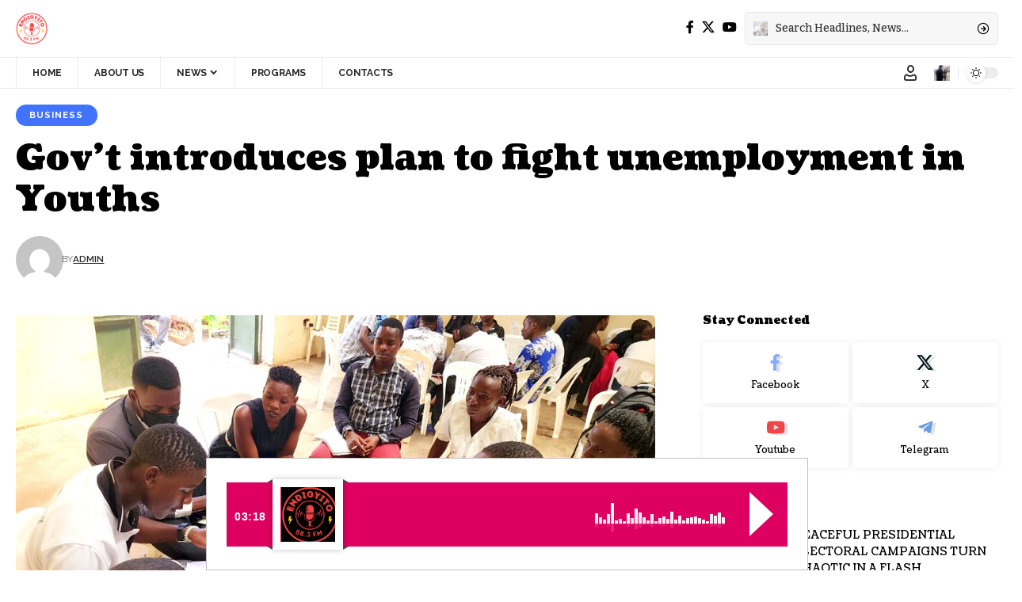

--- FILE ---
content_type: text/html; charset=UTF-8
request_url: https://endigyitofm.com/govt-introduces-plan-to-fight-unemployment-in-youths/
body_size: 19156
content:
<!DOCTYPE html>
<html lang="en-US">
<head>
    <meta charset="UTF-8" />
    <meta http-equiv="X-UA-Compatible" content="IE=edge" />
	<meta name="viewport" content="width=device-width, initial-scale=1.0" />
    <link rel="profile" href="https://gmpg.org/xfn/11" />
	<title>Gov&#8217;t introduces plan to fight unemployment in Youths &#8211; Endyigito FM</title>
<meta name='robots' content='max-image-preview:large' />
	<style>img:is([sizes="auto" i], [sizes^="auto," i]) { contain-intrinsic-size: 3000px 1500px }</style>
	
            <script data-no-defer="1" data-ezscrex="false" data-cfasync="false" data-pagespeed-no-defer data-cookieconsent="ignore">
                var ctPublicFunctions = {"_ajax_nonce":"4a395861b3","_rest_nonce":"9f63e84742","_ajax_url":"\/wp-admin\/admin-ajax.php","_rest_url":"https:\/\/endigyitofm.com\/wp-json\/","data__cookies_type":"none","data__ajax_type":"rest","data__bot_detector_enabled":1,"data__frontend_data_log_enabled":1,"cookiePrefix":"","wprocket_detected":false,"host_url":"endigyitofm.com","text__ee_click_to_select":"Click to select the whole data","text__ee_original_email":"The complete one is","text__ee_got_it":"Got it","text__ee_blocked":"Blocked","text__ee_cannot_connect":"Cannot connect","text__ee_cannot_decode":"Can not decode email. Unknown reason","text__ee_email_decoder":"CleanTalk email decoder","text__ee_wait_for_decoding":"The magic is on the way!","text__ee_decoding_process":"Please wait a few seconds while we decode the contact data."}
            </script>
        
            <script data-no-defer="1" data-ezscrex="false" data-cfasync="false" data-pagespeed-no-defer data-cookieconsent="ignore">
                var ctPublic = {"_ajax_nonce":"4a395861b3","settings__forms__check_internal":0,"settings__forms__check_external":0,"settings__forms__force_protection":0,"settings__forms__search_test":1,"settings__data__bot_detector_enabled":1,"settings__sfw__anti_crawler":0,"blog_home":"https:\/\/endigyitofm.com\/","pixel__setting":"3","pixel__enabled":true,"pixel__url":"https:\/\/moderate2-v4.cleantalk.org\/pixel\/8c788cadcbd939503b18b858b7ac1652.gif","data__email_check_before_post":1,"data__email_check_exist_post":1,"data__cookies_type":"none","data__key_is_ok":false,"data__visible_fields_required":true,"wl_brandname":"Anti-Spam by CleanTalk","wl_brandname_short":"CleanTalk","ct_checkjs_key":"0051bf0db374c704301d777500be9aa5fd382ea1dd41349eb0e1200c47b5d1c0","emailEncoderPassKey":"93bfed4ea3047438a330a2508c652938","bot_detector_forms_excluded":"W10=","advancedCacheExists":true,"varnishCacheExists":false,"wc_ajax_add_to_cart":false}
            </script>
        <link rel="preconnect" href="https://fonts.gstatic.com" crossorigin><link rel="preload" as="style" onload="this.onload=null;this.rel='stylesheet'" id="rb-preload-gfonts" href="https://fonts.googleapis.com/css?family=Bitter%3A300%2C400%2C500%2C600%2C700%2C800%2C900%2C100italic%2C200italic%2C300italic%2C400italic%2C500italic%2C600italic%2C700italic%2C800italic%2C900italic%7CCoustard%3A900%2C400%7CRaleway%3A700%2C400%2C600&amp;display=swap" crossorigin><noscript><link rel="stylesheet" href="https://fonts.googleapis.com/css?family=Bitter%3A300%2C400%2C500%2C600%2C700%2C800%2C900%2C100italic%2C200italic%2C300italic%2C400italic%2C500italic%2C600italic%2C700italic%2C800italic%2C900italic%7CCoustard%3A900%2C400%7CRaleway%3A700%2C400%2C600&amp;display=swap"></noscript><link rel='dns-prefetch' href='//static.addtoany.com' />
<link rel='dns-prefetch' href='//fd.cleantalk.org' />
<link rel="alternate" type="application/rss+xml" title="Endyigito FM &raquo; Feed" href="https://endigyitofm.com/feed/" />
<link rel="alternate" type="application/rss+xml" title="Endyigito FM &raquo; Comments Feed" href="https://endigyitofm.com/comments/feed/" />
<meta name="description" content="Youth unemployment remains a serious challenge in Uganda, with 41 percent of young people unemployed as per the Uganda Bureau of Statistics (Ubos) National Labour Force Survey 2021 report. According to the survey, 9.3 million youth are neither in education, employment, nor receiving training. As the country celebrates World Labour Day, Ms."><link rel="alternate" type="application/rss+xml" title="Endyigito FM &raquo; Gov&#8217;t introduces plan to fight unemployment in Youths Comments Feed" href="https://endigyitofm.com/govt-introduces-plan-to-fight-unemployment-in-youths/feed/" />
			<link rel="pingback" href="https://endigyitofm.com/xmlrpc.php"/>
		<script type="application/ld+json">{
    "@context": "https://schema.org",
    "@type": "Organization",
    "legalName": "Endyigito FM",
    "url": "https://endigyitofm.com/",
    "logo": "https://endigyitofm.com/wp-content/uploads/2024/06/Endigyito-1-5-1.png"
}</script>
<script>
window._wpemojiSettings = {"baseUrl":"https:\/\/s.w.org\/images\/core\/emoji\/16.0.1\/72x72\/","ext":".png","svgUrl":"https:\/\/s.w.org\/images\/core\/emoji\/16.0.1\/svg\/","svgExt":".svg","source":{"concatemoji":"https:\/\/endigyitofm.com\/wp-includes\/js\/wp-emoji-release.min.js?ver=6.8.3"}};
/*! This file is auto-generated */
!function(s,n){var o,i,e;function c(e){try{var t={supportTests:e,timestamp:(new Date).valueOf()};sessionStorage.setItem(o,JSON.stringify(t))}catch(e){}}function p(e,t,n){e.clearRect(0,0,e.canvas.width,e.canvas.height),e.fillText(t,0,0);var t=new Uint32Array(e.getImageData(0,0,e.canvas.width,e.canvas.height).data),a=(e.clearRect(0,0,e.canvas.width,e.canvas.height),e.fillText(n,0,0),new Uint32Array(e.getImageData(0,0,e.canvas.width,e.canvas.height).data));return t.every(function(e,t){return e===a[t]})}function u(e,t){e.clearRect(0,0,e.canvas.width,e.canvas.height),e.fillText(t,0,0);for(var n=e.getImageData(16,16,1,1),a=0;a<n.data.length;a++)if(0!==n.data[a])return!1;return!0}function f(e,t,n,a){switch(t){case"flag":return n(e,"\ud83c\udff3\ufe0f\u200d\u26a7\ufe0f","\ud83c\udff3\ufe0f\u200b\u26a7\ufe0f")?!1:!n(e,"\ud83c\udde8\ud83c\uddf6","\ud83c\udde8\u200b\ud83c\uddf6")&&!n(e,"\ud83c\udff4\udb40\udc67\udb40\udc62\udb40\udc65\udb40\udc6e\udb40\udc67\udb40\udc7f","\ud83c\udff4\u200b\udb40\udc67\u200b\udb40\udc62\u200b\udb40\udc65\u200b\udb40\udc6e\u200b\udb40\udc67\u200b\udb40\udc7f");case"emoji":return!a(e,"\ud83e\udedf")}return!1}function g(e,t,n,a){var r="undefined"!=typeof WorkerGlobalScope&&self instanceof WorkerGlobalScope?new OffscreenCanvas(300,150):s.createElement("canvas"),o=r.getContext("2d",{willReadFrequently:!0}),i=(o.textBaseline="top",o.font="600 32px Arial",{});return e.forEach(function(e){i[e]=t(o,e,n,a)}),i}function t(e){var t=s.createElement("script");t.src=e,t.defer=!0,s.head.appendChild(t)}"undefined"!=typeof Promise&&(o="wpEmojiSettingsSupports",i=["flag","emoji"],n.supports={everything:!0,everythingExceptFlag:!0},e=new Promise(function(e){s.addEventListener("DOMContentLoaded",e,{once:!0})}),new Promise(function(t){var n=function(){try{var e=JSON.parse(sessionStorage.getItem(o));if("object"==typeof e&&"number"==typeof e.timestamp&&(new Date).valueOf()<e.timestamp+604800&&"object"==typeof e.supportTests)return e.supportTests}catch(e){}return null}();if(!n){if("undefined"!=typeof Worker&&"undefined"!=typeof OffscreenCanvas&&"undefined"!=typeof URL&&URL.createObjectURL&&"undefined"!=typeof Blob)try{var e="postMessage("+g.toString()+"("+[JSON.stringify(i),f.toString(),p.toString(),u.toString()].join(",")+"));",a=new Blob([e],{type:"text/javascript"}),r=new Worker(URL.createObjectURL(a),{name:"wpTestEmojiSupports"});return void(r.onmessage=function(e){c(n=e.data),r.terminate(),t(n)})}catch(e){}c(n=g(i,f,p,u))}t(n)}).then(function(e){for(var t in e)n.supports[t]=e[t],n.supports.everything=n.supports.everything&&n.supports[t],"flag"!==t&&(n.supports.everythingExceptFlag=n.supports.everythingExceptFlag&&n.supports[t]);n.supports.everythingExceptFlag=n.supports.everythingExceptFlag&&!n.supports.flag,n.DOMReady=!1,n.readyCallback=function(){n.DOMReady=!0}}).then(function(){return e}).then(function(){var e;n.supports.everything||(n.readyCallback(),(e=n.source||{}).concatemoji?t(e.concatemoji):e.wpemoji&&e.twemoji&&(t(e.twemoji),t(e.wpemoji)))}))}((window,document),window._wpemojiSettings);
</script>

<link rel='stylesheet' id='audio11-html5-site-css-css' href='https://endigyitofm.com/wp-content/plugins/lbg-audio11-html5-shoutcast_history/audio11_html5_radio_history/audio11_html5.css?ver=6.8.3' media='all' />
<style id='wp-emoji-styles-inline-css'>

	img.wp-smiley, img.emoji {
		display: inline !important;
		border: none !important;
		box-shadow: none !important;
		height: 1em !important;
		width: 1em !important;
		margin: 0 0.07em !important;
		vertical-align: -0.1em !important;
		background: none !important;
		padding: 0 !important;
	}
</style>
<link rel='stylesheet' id='wp-block-library-css' href='https://endigyitofm.com/wp-includes/css/dist/block-library/style.min.css?ver=6.8.3' media='all' />
<style id='classic-theme-styles-inline-css'>
/*! This file is auto-generated */
.wp-block-button__link{color:#fff;background-color:#32373c;border-radius:9999px;box-shadow:none;text-decoration:none;padding:calc(.667em + 2px) calc(1.333em + 2px);font-size:1.125em}.wp-block-file__button{background:#32373c;color:#fff;text-decoration:none}
</style>
<style id='global-styles-inline-css'>
:root{--wp--preset--aspect-ratio--square: 1;--wp--preset--aspect-ratio--4-3: 4/3;--wp--preset--aspect-ratio--3-4: 3/4;--wp--preset--aspect-ratio--3-2: 3/2;--wp--preset--aspect-ratio--2-3: 2/3;--wp--preset--aspect-ratio--16-9: 16/9;--wp--preset--aspect-ratio--9-16: 9/16;--wp--preset--color--black: #000000;--wp--preset--color--cyan-bluish-gray: #abb8c3;--wp--preset--color--white: #ffffff;--wp--preset--color--pale-pink: #f78da7;--wp--preset--color--vivid-red: #cf2e2e;--wp--preset--color--luminous-vivid-orange: #ff6900;--wp--preset--color--luminous-vivid-amber: #fcb900;--wp--preset--color--light-green-cyan: #7bdcb5;--wp--preset--color--vivid-green-cyan: #00d084;--wp--preset--color--pale-cyan-blue: #8ed1fc;--wp--preset--color--vivid-cyan-blue: #0693e3;--wp--preset--color--vivid-purple: #9b51e0;--wp--preset--gradient--vivid-cyan-blue-to-vivid-purple: linear-gradient(135deg,rgba(6,147,227,1) 0%,rgb(155,81,224) 100%);--wp--preset--gradient--light-green-cyan-to-vivid-green-cyan: linear-gradient(135deg,rgb(122,220,180) 0%,rgb(0,208,130) 100%);--wp--preset--gradient--luminous-vivid-amber-to-luminous-vivid-orange: linear-gradient(135deg,rgba(252,185,0,1) 0%,rgba(255,105,0,1) 100%);--wp--preset--gradient--luminous-vivid-orange-to-vivid-red: linear-gradient(135deg,rgba(255,105,0,1) 0%,rgb(207,46,46) 100%);--wp--preset--gradient--very-light-gray-to-cyan-bluish-gray: linear-gradient(135deg,rgb(238,238,238) 0%,rgb(169,184,195) 100%);--wp--preset--gradient--cool-to-warm-spectrum: linear-gradient(135deg,rgb(74,234,220) 0%,rgb(151,120,209) 20%,rgb(207,42,186) 40%,rgb(238,44,130) 60%,rgb(251,105,98) 80%,rgb(254,248,76) 100%);--wp--preset--gradient--blush-light-purple: linear-gradient(135deg,rgb(255,206,236) 0%,rgb(152,150,240) 100%);--wp--preset--gradient--blush-bordeaux: linear-gradient(135deg,rgb(254,205,165) 0%,rgb(254,45,45) 50%,rgb(107,0,62) 100%);--wp--preset--gradient--luminous-dusk: linear-gradient(135deg,rgb(255,203,112) 0%,rgb(199,81,192) 50%,rgb(65,88,208) 100%);--wp--preset--gradient--pale-ocean: linear-gradient(135deg,rgb(255,245,203) 0%,rgb(182,227,212) 50%,rgb(51,167,181) 100%);--wp--preset--gradient--electric-grass: linear-gradient(135deg,rgb(202,248,128) 0%,rgb(113,206,126) 100%);--wp--preset--gradient--midnight: linear-gradient(135deg,rgb(2,3,129) 0%,rgb(40,116,252) 100%);--wp--preset--font-size--small: 13px;--wp--preset--font-size--medium: 20px;--wp--preset--font-size--large: 36px;--wp--preset--font-size--x-large: 42px;--wp--preset--spacing--20: 0.44rem;--wp--preset--spacing--30: 0.67rem;--wp--preset--spacing--40: 1rem;--wp--preset--spacing--50: 1.5rem;--wp--preset--spacing--60: 2.25rem;--wp--preset--spacing--70: 3.38rem;--wp--preset--spacing--80: 5.06rem;--wp--preset--shadow--natural: 6px 6px 9px rgba(0, 0, 0, 0.2);--wp--preset--shadow--deep: 12px 12px 50px rgba(0, 0, 0, 0.4);--wp--preset--shadow--sharp: 6px 6px 0px rgba(0, 0, 0, 0.2);--wp--preset--shadow--outlined: 6px 6px 0px -3px rgba(255, 255, 255, 1), 6px 6px rgba(0, 0, 0, 1);--wp--preset--shadow--crisp: 6px 6px 0px rgba(0, 0, 0, 1);}:where(.is-layout-flex){gap: 0.5em;}:where(.is-layout-grid){gap: 0.5em;}body .is-layout-flex{display: flex;}.is-layout-flex{flex-wrap: wrap;align-items: center;}.is-layout-flex > :is(*, div){margin: 0;}body .is-layout-grid{display: grid;}.is-layout-grid > :is(*, div){margin: 0;}:where(.wp-block-columns.is-layout-flex){gap: 2em;}:where(.wp-block-columns.is-layout-grid){gap: 2em;}:where(.wp-block-post-template.is-layout-flex){gap: 1.25em;}:where(.wp-block-post-template.is-layout-grid){gap: 1.25em;}.has-black-color{color: var(--wp--preset--color--black) !important;}.has-cyan-bluish-gray-color{color: var(--wp--preset--color--cyan-bluish-gray) !important;}.has-white-color{color: var(--wp--preset--color--white) !important;}.has-pale-pink-color{color: var(--wp--preset--color--pale-pink) !important;}.has-vivid-red-color{color: var(--wp--preset--color--vivid-red) !important;}.has-luminous-vivid-orange-color{color: var(--wp--preset--color--luminous-vivid-orange) !important;}.has-luminous-vivid-amber-color{color: var(--wp--preset--color--luminous-vivid-amber) !important;}.has-light-green-cyan-color{color: var(--wp--preset--color--light-green-cyan) !important;}.has-vivid-green-cyan-color{color: var(--wp--preset--color--vivid-green-cyan) !important;}.has-pale-cyan-blue-color{color: var(--wp--preset--color--pale-cyan-blue) !important;}.has-vivid-cyan-blue-color{color: var(--wp--preset--color--vivid-cyan-blue) !important;}.has-vivid-purple-color{color: var(--wp--preset--color--vivid-purple) !important;}.has-black-background-color{background-color: var(--wp--preset--color--black) !important;}.has-cyan-bluish-gray-background-color{background-color: var(--wp--preset--color--cyan-bluish-gray) !important;}.has-white-background-color{background-color: var(--wp--preset--color--white) !important;}.has-pale-pink-background-color{background-color: var(--wp--preset--color--pale-pink) !important;}.has-vivid-red-background-color{background-color: var(--wp--preset--color--vivid-red) !important;}.has-luminous-vivid-orange-background-color{background-color: var(--wp--preset--color--luminous-vivid-orange) !important;}.has-luminous-vivid-amber-background-color{background-color: var(--wp--preset--color--luminous-vivid-amber) !important;}.has-light-green-cyan-background-color{background-color: var(--wp--preset--color--light-green-cyan) !important;}.has-vivid-green-cyan-background-color{background-color: var(--wp--preset--color--vivid-green-cyan) !important;}.has-pale-cyan-blue-background-color{background-color: var(--wp--preset--color--pale-cyan-blue) !important;}.has-vivid-cyan-blue-background-color{background-color: var(--wp--preset--color--vivid-cyan-blue) !important;}.has-vivid-purple-background-color{background-color: var(--wp--preset--color--vivid-purple) !important;}.has-black-border-color{border-color: var(--wp--preset--color--black) !important;}.has-cyan-bluish-gray-border-color{border-color: var(--wp--preset--color--cyan-bluish-gray) !important;}.has-white-border-color{border-color: var(--wp--preset--color--white) !important;}.has-pale-pink-border-color{border-color: var(--wp--preset--color--pale-pink) !important;}.has-vivid-red-border-color{border-color: var(--wp--preset--color--vivid-red) !important;}.has-luminous-vivid-orange-border-color{border-color: var(--wp--preset--color--luminous-vivid-orange) !important;}.has-luminous-vivid-amber-border-color{border-color: var(--wp--preset--color--luminous-vivid-amber) !important;}.has-light-green-cyan-border-color{border-color: var(--wp--preset--color--light-green-cyan) !important;}.has-vivid-green-cyan-border-color{border-color: var(--wp--preset--color--vivid-green-cyan) !important;}.has-pale-cyan-blue-border-color{border-color: var(--wp--preset--color--pale-cyan-blue) !important;}.has-vivid-cyan-blue-border-color{border-color: var(--wp--preset--color--vivid-cyan-blue) !important;}.has-vivid-purple-border-color{border-color: var(--wp--preset--color--vivid-purple) !important;}.has-vivid-cyan-blue-to-vivid-purple-gradient-background{background: var(--wp--preset--gradient--vivid-cyan-blue-to-vivid-purple) !important;}.has-light-green-cyan-to-vivid-green-cyan-gradient-background{background: var(--wp--preset--gradient--light-green-cyan-to-vivid-green-cyan) !important;}.has-luminous-vivid-amber-to-luminous-vivid-orange-gradient-background{background: var(--wp--preset--gradient--luminous-vivid-amber-to-luminous-vivid-orange) !important;}.has-luminous-vivid-orange-to-vivid-red-gradient-background{background: var(--wp--preset--gradient--luminous-vivid-orange-to-vivid-red) !important;}.has-very-light-gray-to-cyan-bluish-gray-gradient-background{background: var(--wp--preset--gradient--very-light-gray-to-cyan-bluish-gray) !important;}.has-cool-to-warm-spectrum-gradient-background{background: var(--wp--preset--gradient--cool-to-warm-spectrum) !important;}.has-blush-light-purple-gradient-background{background: var(--wp--preset--gradient--blush-light-purple) !important;}.has-blush-bordeaux-gradient-background{background: var(--wp--preset--gradient--blush-bordeaux) !important;}.has-luminous-dusk-gradient-background{background: var(--wp--preset--gradient--luminous-dusk) !important;}.has-pale-ocean-gradient-background{background: var(--wp--preset--gradient--pale-ocean) !important;}.has-electric-grass-gradient-background{background: var(--wp--preset--gradient--electric-grass) !important;}.has-midnight-gradient-background{background: var(--wp--preset--gradient--midnight) !important;}.has-small-font-size{font-size: var(--wp--preset--font-size--small) !important;}.has-medium-font-size{font-size: var(--wp--preset--font-size--medium) !important;}.has-large-font-size{font-size: var(--wp--preset--font-size--large) !important;}.has-x-large-font-size{font-size: var(--wp--preset--font-size--x-large) !important;}
:where(.wp-block-post-template.is-layout-flex){gap: 1.25em;}:where(.wp-block-post-template.is-layout-grid){gap: 1.25em;}
:where(.wp-block-columns.is-layout-flex){gap: 2em;}:where(.wp-block-columns.is-layout-grid){gap: 2em;}
:root :where(.wp-block-pullquote){font-size: 1.5em;line-height: 1.6;}
</style>
<link rel='stylesheet' id='cleantalk-public-css-css' href='https://endigyitofm.com/wp-content/plugins/cleantalk-spam-protect/css/cleantalk-public.min.css?ver=6.65_1760118813' media='all' />
<link rel='stylesheet' id='cleantalk-email-decoder-css-css' href='https://endigyitofm.com/wp-content/plugins/cleantalk-spam-protect/css/cleantalk-email-decoder.min.css?ver=6.65_1760118813' media='all' />
<link rel='stylesheet' id='foxiz-elements-css' href='https://endigyitofm.com/wp-content/plugins/foxiz-core/lib/foxiz-elements/public/style.css?ver=2.0' media='all' />
<link rel='stylesheet' id='addtoany-css' href='https://endigyitofm.com/wp-content/plugins/add-to-any/addtoany.min.css?ver=1.16' media='all' />

<link rel='stylesheet' id='foxiz-main-css' href='https://endigyitofm.com/wp-content/themes/foxiz/assets/css/main.css?ver=2.5.7' media='all' />
<style id='foxiz-main-inline-css'>
:root {--body-family:Bitter;--body-fweight:400;--body-fcolor:#000000;--h1-family:Coustard;--h1-fweight:900;--h1-fsize:34px;--h2-family:Coustard;--h2-fweight:900;--h2-fsize:28px;--h3-family:Coustard;--h3-fweight:900;--h3-fsize:18px;--h4-family:Coustard;--h4-fweight:900;--h4-fsize:14px;--h5-family:Coustard;--h5-fweight:400;--h5-fsize:14px;--h6-family:Coustard;--h6-fweight:400;--h6-fsize:13px;--cat-family:Raleway;--cat-fweight:700;--cat-transform:uppercase;--cat-fsize:10px;--cat-fspace:0.10000em;--meta-family:Raleway;--meta-fweight:400;--meta-transform:uppercase;--meta-fsize:10px;--meta-b-family:Raleway;--meta-b-fweight:600;--meta-b-transform:uppercase;--input-family:Bitter;--input-fweight:500;--btn-family:Raleway;--btn-fweight:700;--btn-transform:none;--menu-family:Raleway;--menu-fweight:700;--menu-transform:uppercase;--menu-fsize:12px;--submenu-family:Raleway;--submenu-fweight:600;--submenu-fsize:12px;--dwidgets-family:Raleway;--dwidgets-fweight:700;--dwidgets-fsize:11px;--headline-family:Coustard;--headline-fweight:900;--headline-fsize:44px;--tagline-family:Bitter;--tagline-fweight:600;--tagline-fsize:24px;--heading-family:Coustard;--heading-fweight:900;--heading-transform:none;--quote-family:Coustard;--quote-fweight:400;--bcrumb-family:Raleway;--bcrumb-fweight:400;--bcrumb-transform:uppercase;--bcrumb-fsize:10px;--excerpt-fsize : 15px;--headline-s-fsize : 38px;--tagline-s-fsize : 22px;}@media (max-width: 1024px) {body {--h1-fsize : 28px;--excerpt-fsize : 14px;--headline-fsize : 34px;--headline-s-fsize : 34px;--tagline-fsize : 20px;--tagline-s-fsize : 20px;}}@media (max-width: 767px) {body {--h1-fsize : 25px;--h2-fsize : 22px;--h3-fsize : 15px;--h4-fsize : 13px;--excerpt-fsize : 14px;--headline-fsize : 28px;--headline-s-fsize : 28px;--tagline-fsize : 17px;--tagline-s-fsize : 17px;}}:root {--g-color :#4173ff;--g-color-90 :#4173ffe6;--dark-accent :#00080a;--dark-accent-90 :#00080ae6;--dark-accent-0 :#00080a00;--review-color :#e5b20b;}[data-theme="dark"], .light-scheme {--solid-white :#00080a;--dark-accent :#000e23;--dark-accent-90 :#000e23e6;--dark-accent-0 :#000e2300;}.is-hd-4 {--hd-logo-height :40px;}[data-theme="dark"].is-hd-4 {--nav-bg: #191c20;--nav-bg-from: #191c20;--nav-bg-to: #191c20;}:root {--topad-spacing :15px;--hyperlink-line-color :var(--g-color);--s-content-width : 760px;--max-width-wo-sb : 840px;--s10-feat-ratio :45%;--s11-feat-ratio :45%;--login-popup-w : 350px;}.p-readmore { font-family:Raleway;font-weight:700;}.mobile-menu > li > a  { font-family:Raleway;font-weight:600;font-size:12px;}.mobile-menu .sub-menu a, .logged-mobile-menu a { font-family:Raleway;font-weight:700;font-size:12px;}.mobile-qview a { font-family:Raleway;font-weight:700;font-size:13px;}.search-header:before { background-repeat : no-repeat;background-size : cover;background-image : url(https://foxiz.themeruby.com/subscription/wp-content/uploads/sites/8/2022/03/search-bg.jpg);background-attachment : scroll;background-position : center center;}[data-theme="dark"] .search-header:before { background-repeat : no-repeat;background-size : cover;background-image : url(https://foxiz.themeruby.com/subscription/wp-content/uploads/sites/8/2022/03/search-bgd.jpg);background-attachment : scroll;background-position : center center;}.footer-has-bg { background-color : #0000000a;}[data-theme="dark"] .footer-has-bg { background-color : #16181c;}#amp-mobile-version-switcher { display: none; }.search-icon-svg { background-image: url(https://endigyitofm.com/wp-content/uploads/2022/03/s20.jpg); background-size: cover; background-color: transparent; }.notification-icon-svg { background-image: url(https://endigyitofm.com/wp-content/uploads/2022/03/s30-1.jpg); background-size: cover; background-color: transparent; }.menu-item-12316 span.menu-sub-title { color: #fff !important;}.menu-item-12316 span.menu-sub-title { background-color: #ff6552;}.menu-item-12319 span.menu-sub-title { color: #fff !important;}.menu-item-12319 span.menu-sub-title { background-color: #56ca71;}[data-theme="dark"] .menu-item-12319 span.menu-sub-title { color: #fff !important;}[data-theme="dark"] .menu-item-12319 span.menu-sub-title { background-color: #56ca71;}.menu-item-12331 span.menu-sub-title { color: #fff !important;}.menu-item-12331 span.menu-sub-title { background-color: #ff3d29;}.menu-item-12333 span.menu-sub-title { color: #fff !important;}.menu-item-12333 span.menu-sub-title { background-color: #1abc9c;}.search-icon-svg, .rbi-search.wnav-icon { font-size: 18px;}@media (max-width: 767px) { .search-icon-svg, .rbi-search.wnav-icon { font-size: 15.3px;} }
</style>
<link rel='stylesheet' id='foxiz-print-css' href='https://endigyitofm.com/wp-content/themes/foxiz/assets/css/print.css?ver=2.5.7' media='all' />
<link rel='stylesheet' id='foxiz-style-css' href='https://endigyitofm.com/wp-content/themes/foxiz/style.css?ver=2.5.7' media='all' />
<script src="https://endigyitofm.com/wp-includes/js/jquery/jquery.min.js?ver=3.7.1" id="jquery-core-js"></script>
<script src="https://endigyitofm.com/wp-includes/js/jquery/jquery-migrate.min.js?ver=3.4.1" id="jquery-migrate-js"></script>
<script src="https://endigyitofm.com/wp-content/plugins/lbg-audio11-html5-shoutcast_history/audio11_html5_radio_history/js/audio11_html5.js?ver=6.8.3" id="lbg-audio11-html5-js"></script>
<script id="addtoany-core-js-before">
window.a2a_config=window.a2a_config||{};a2a_config.callbacks=[];a2a_config.overlays=[];a2a_config.templates={};
a2a_config.icon_color="#2a2a2a";
</script>
<script defer src="https://static.addtoany.com/menu/page.js" id="addtoany-core-js"></script>
<script defer src="https://endigyitofm.com/wp-content/plugins/add-to-any/addtoany.min.js?ver=1.1" id="addtoany-jquery-js"></script>
<script src="https://endigyitofm.com/wp-content/plugins/cleantalk-spam-protect/js/apbct-public-bundle.min.js?ver=6.65_1760118813" id="apbct-public-bundle.min-js-js"></script>
<script src="https://fd.cleantalk.org/ct-bot-detector-wrapper.js?ver=6.65" id="ct_bot_detector-js" defer data-wp-strategy="defer"></script>
<link rel="preload" href="https://endigyitofm.com/wp-content/themes/foxiz/assets/fonts/icons.woff2?ver=2.5.0" as="font" type="font/woff2" crossorigin="anonymous"> <link rel="https://api.w.org/" href="https://endigyitofm.com/wp-json/" /><link rel="alternate" title="JSON" type="application/json" href="https://endigyitofm.com/wp-json/wp/v2/posts/11707" /><link rel="EditURI" type="application/rsd+xml" title="RSD" href="https://endigyitofm.com/xmlrpc.php?rsd" />
<meta name="generator" content="WordPress 6.8.3" />
<link rel="canonical" href="https://endigyitofm.com/govt-introduces-plan-to-fight-unemployment-in-youths/" />
<link rel='shortlink' href='https://endigyitofm.com/?p=11707' />
<link rel="alternate" title="oEmbed (JSON)" type="application/json+oembed" href="https://endigyitofm.com/wp-json/oembed/1.0/embed?url=https%3A%2F%2Fendigyitofm.com%2Fgovt-introduces-plan-to-fight-unemployment-in-youths%2F" />
<link rel="alternate" title="oEmbed (XML)" type="text/xml+oembed" href="https://endigyitofm.com/wp-json/oembed/1.0/embed?url=https%3A%2F%2Fendigyitofm.com%2Fgovt-introduces-plan-to-fight-unemployment-in-youths%2F&#038;format=xml" />
<meta name="generator" content="Elementor 3.32.4; features: e_font_icon_svg, additional_custom_breakpoints; settings: css_print_method-external, google_font-enabled, font_display-swap">
<script type="application/ld+json">{
    "@context": "https://schema.org",
    "@type": "WebSite",
    "@id": "https://endigyitofm.com/#website",
    "url": "https://endigyitofm.com/",
    "name": "Endyigito FM",
    "potentialAction": {
        "@type": "SearchAction",
        "target": "https://endigyitofm.com/?s={search_term_string}",
        "query-input": "required name=search_term_string"
    }
}</script>
			<style>
				.e-con.e-parent:nth-of-type(n+4):not(.e-lazyloaded):not(.e-no-lazyload),
				.e-con.e-parent:nth-of-type(n+4):not(.e-lazyloaded):not(.e-no-lazyload) * {
					background-image: none !important;
				}
				@media screen and (max-height: 1024px) {
					.e-con.e-parent:nth-of-type(n+3):not(.e-lazyloaded):not(.e-no-lazyload),
					.e-con.e-parent:nth-of-type(n+3):not(.e-lazyloaded):not(.e-no-lazyload) * {
						background-image: none !important;
					}
				}
				@media screen and (max-height: 640px) {
					.e-con.e-parent:nth-of-type(n+2):not(.e-lazyloaded):not(.e-no-lazyload),
					.e-con.e-parent:nth-of-type(n+2):not(.e-lazyloaded):not(.e-no-lazyload) * {
						background-image: none !important;
					}
				}
			</style>
			<script type="application/ld+json">{
    "@context": "https://schema.org",
    "@type": "Article",
    "headline": "Gov&#8217;t introduces plan to fight unemployment in Youths",
    "description": "Youth unemployment remains a serious challenge in Uganda, with 41 percent of young people unemployed as per the Uganda Bureau of Statistics (Ubos) National Labour Force Survey 2021 report. According to the survey, 9.3 million youth are neither in education, employment, nor receiving training. As the country celebrates World Labour Day, Ms.",
    "mainEntityOfPage": {
        "@type": "WebPage",
        "@id": "https://endigyitofm.com/govt-introduces-plan-to-fight-unemployment-in-youths/"
    },
    "author": {
        "@type": "Person",
        "name": "Admin",
        "url": "https://endigyitofm.com/author/null/"
    },
    "publisher": {
        "@type": "Organization",
        "name": "Endyigito FM",
        "url": "https://endigyitofm.com/",
        "logo": {
            "@type": "ImageObject",
            "url": "https://endigyitofm.com/wp-content/uploads/2024/06/Endigyito-1-5-1.png"
        }
    },
    "dateModified": "2025-10-11T06:49:13+00:00",
    "datePublished": "2024-05-01T14:25:11+00:00",
    "image": {
        "@type": "ImageObject",
        "url": "https://endigyitofm.com/wp-content/uploads/2024/05/WhatsApp-Image-2023-05-31-at-12.59.57.jpg",
        "width": "953",
        "height": "466"
    },
    "commentCount": 0,
    "articleSection": [
        "Business"
    ]
}</script>
<meta property="og:description" content="Youth unemployment remains a serious challenge in Uganda, with 41 percent of young people unemployed as per the Uganda Bureau of Statistics (Ubos) National Labour Force Survey 2021 report. Accordin…"/>
<meta property="og:site_name" content="Endyigito FM"/>
<meta property="og:locale" content="en-US"/>
<meta property="fb:facebook_app_id" content=""/>
<meta property="og:type" content="article"/>
<meta property="og:title" content="Gov&#8217;t introduces plan to fight unemployment in Youths"/>
<meta property="og:url" content="https://endigyitofm.com/govt-introduces-plan-to-fight-unemployment-in-youths/"/>
<meta property="og:image" content="https://endigyitofm.com/wp-content/uploads/2024/05/WhatsApp-Image-2023-05-31-at-12.59.57.jpg"/>
<meta property="og:image:width" content="953"/>
<meta property="og:image:height" content="466"/>
<meta property="article:published_time" content="2024-05-01T14:25:11+00:00"/>
<meta property="article:modified_time" content="2025-10-11T06:49:13+00:00"/>
<meta name="author" content="Admin"/>
<meta name="twitter:card" content="summary_large_image"/>
<meta name="twitter:creator" content="@"/>
<meta name="twitter:label1" content="Written by"/>
<meta name="twitter:data1" content="Admin"/>
<meta name="twitter:label2" content="Est. reading time"/>
<meta name="twitter:data2" content="4 minutes"/>
<meta property="og:image:secure_url" content="https://endigyitofm.com/wp-content/uploads/2024/05/WhatsApp-Image-2023-05-31-at-12.59.57.jpg"/>
<link rel="icon" href="https://endigyitofm.com/wp-content/uploads/2017/11/Endigyito-1-2-150x150.jpg" sizes="32x32" />
<link rel="icon" href="https://endigyitofm.com/wp-content/uploads/2017/11/Endigyito-1-2-280x280.jpg" sizes="192x192" />
<link rel="apple-touch-icon" href="https://endigyitofm.com/wp-content/uploads/2017/11/Endigyito-1-2-280x280.jpg" />
<meta name="msapplication-TileImage" content="https://endigyitofm.com/wp-content/uploads/2017/11/Endigyito-1-2-280x280.jpg" />
</head>
<body class="wp-singular post-template-default single single-post postid-11707 single-format-standard wp-embed-responsive wp-theme-foxiz personalized-all elementor-default elementor-kit-11792 menu-ani-1 hover-ani-1 btn-ani-1 btn-transform-1 is-rm-1 lmeta-dot loader-1 dark-sw-1 is-hd-4 is-standard-1 is-backtop none-m-backtop  is-mstick is-smart-sticky" data-theme="default">
<div class="site-outer">
			<div id="site-header" class="header-wrap rb-section header-4 header-wrapper has-quick-menu">
						<div class="logo-sec">
				<div class="logo-sec-inner rb-container edge-padding">
					<div class="logo-sec-left">		<div class="logo-wrap is-image-logo site-branding">
			<a href="https://endigyitofm.com/" class="logo" title="Endyigito FM">
				<img class="logo-default" data-mode="default" height="100" width="100" src="https://endigyitofm.com/wp-content/uploads/2024/06/Endigyito-1-5-1.png" alt="Endyigito FM" decoding="async" loading="eager"><img class="logo-dark" data-mode="dark" height="100" width="100" src="https://endigyitofm.com/wp-content/uploads/2024/06/Endigyito-1-5-1.png" alt="Endyigito FM" decoding="async" loading="eager">			</a>
		</div>
		</div>
					<div class="logo-sec-right">
									<div class="header-social-list wnav-holder"><a class="social-link-facebook" aria-label="Facebook" data-title="Facebook" href="#" target="_blank" rel="noopener nofollow"><i class="rbi rbi-facebook" aria-hidden="true"></i></a><a class="social-link-twitter" aria-label="X" data-title="X" href="#" target="_blank" rel="noopener nofollow"><i class="rbi rbi-twitter" aria-hidden="true"></i></a><a class="social-link-youtube" aria-label="YouTube" data-title="YouTube" href="#" target="_blank" rel="noopener nofollow"><i class="rbi rbi-youtube" aria-hidden="true"></i></a></div>
				<div class="header-search-form is-form-layout">
			<form method="get" action="https://endigyitofm.com/" class="rb-search-form live-search-form"  data-search="post" data-limit="0" data-follow="0" data-tax="category" data-dsource="0"  data-ptype=""><div class="search-form-inner"><span class="search-icon"><span class="search-icon-svg"></span></span><span class="search-text"><input type="text" class="field" placeholder="Search Headlines, News..." value="" name="s"/></span><span class="rb-search-submit"><input type="submit" value="Search"/><i class="rbi rbi-cright" aria-hidden="true"></i></span><span class="live-search-animation rb-loader"></span></div><div class="live-search-response"></div></form>		</div>
		</div>
				</div>
			</div>
			<div id="navbar-outer" class="navbar-outer">
				<div id="sticky-holder" class="sticky-holder">
					<div class="navbar-wrap">
						<div class="rb-container edge-padding">
							<div class="navbar-inner">
								<div class="navbar-left">
											<nav id="site-navigation" class="main-menu-wrap" aria-label="main menu"><ul id="menu-main-menu" class="main-menu rb-menu large-menu" itemscope itemtype="https://www.schema.org/SiteNavigationElement"><li id="menu-item-11884" class="menu-item menu-item-type-post_type menu-item-object-page menu-item-11884"><a href="https://endigyitofm.com/network-home/"><span>Home</span></a></li>
<li id="menu-item-4471" class="menu-item menu-item-type-post_type menu-item-object-page menu-item-4471"><a href="https://endigyitofm.com/about-us/"><span>About Us</span></a></li>
<li id="menu-item-4476" class="menu-item menu-item-type-custom menu-item-object-custom menu-item-has-children menu-item-4476"><a href="#"><span>News</span></a>
<ul class="sub-menu">
	<li id="menu-item-4474" class="menu-item menu-item-type-taxonomy menu-item-object-category menu-item-4474"><a href="https://endigyitofm.com/category/local-news/"><span>Local News</span></a></li>
	<li id="menu-item-4683" class="menu-item menu-item-type-taxonomy menu-item-object-category menu-item-4683"><a href="https://endigyitofm.com/category/national/"><span>National News</span></a></li>
	<li id="menu-item-4473" class="menu-item menu-item-type-taxonomy menu-item-object-category menu-item-4473"><a href="https://endigyitofm.com/category/international-news/"><span>International News</span></a></li>
	<li id="menu-item-4955" class="menu-item menu-item-type-taxonomy menu-item-object-category menu-item-4955"><a href="https://endigyitofm.com/category/politics/"><span>Politics</span></a></li>
	<li id="menu-item-4475" class="menu-item menu-item-type-taxonomy menu-item-object-category menu-item-4475"><a href="https://endigyitofm.com/category/sports-news/"><span>Sports News</span></a></li>
	<li id="menu-item-4957" class="menu-item menu-item-type-taxonomy menu-item-object-category menu-item-4957"><a href="https://endigyitofm.com/category/religion/"><span>Religion</span></a></li>
	<li id="menu-item-4953" class="menu-item menu-item-type-taxonomy menu-item-object-category menu-item-4953"><a href="https://endigyitofm.com/category/health/"><span>Health</span></a></li>
</ul>
</li>
<li id="menu-item-4477" class="menu-item menu-item-type-post_type menu-item-object-page menu-item-4477"><a href="https://endigyitofm.com/programs/"><span>Programs</span></a></li>
<li id="menu-item-4472" class="menu-item menu-item-type-post_type menu-item-object-page menu-item-4472"><a href="https://endigyitofm.com/contact-4/"><span>Contacts</span></a></li>
</ul></nav>
										</div>
								<div class="navbar-right">
											<div class="wnav-holder widget-h-login header-dropdown-outer">
							<a href="https://endigyitofm.com/wp-login.php?redirect_to=https%3A%2F%2Fendigyitofm.com%2Fgovt-introduces-plan-to-fight-unemployment-in-youths%2F" class="login-toggle is-login header-element" data-title="Sign In" aria-label="Sign In"><i class="rbi rbi-user wnav-icon"></i></a>
					</div>
			<div class="wnav-holder header-dropdown-outer">
			<a href="#" class="dropdown-trigger notification-icon notification-trigger" aria-label="notification">
                <span class="notification-icon-inner" data-title="Notification">
                    <span class="notification-icon-holder">
                    	                    <span class="notification-icon-svg"></span>
                                        <span class="notification-info"></span>
                    </span>
                </span> </a>
			<div class="header-dropdown notification-dropdown">
				<div class="notification-popup">
					<div class="notification-header">
						<span class="h4">Notification</span>
													<a class="notification-url meta-text" href="https://foxiz.themeruby.com/subscription/customize-interests/">Show More								<i class="rbi rbi-cright" aria-hidden="true"></i></a>
											</div>
					<div class="notification-content">
						<div class="scroll-holder">
							<div class="rb-notification ecat-l-dot is-feat-right" data-interval="12"></div>
						</div>
					</div>
				</div>
			</div>
		</div>
			<div class="dark-mode-toggle-wrap">
			<div class="dark-mode-toggle">
                <span class="dark-mode-slide">
                    <i class="dark-mode-slide-btn mode-icon-dark" data-title="Switch to Light"><svg class="svg-icon svg-mode-dark" aria-hidden="true" role="img" focusable="false" xmlns="http://www.w3.org/2000/svg" viewBox="0 0 512 512"><path fill="currentColor" d="M507.681,209.011c-1.297-6.991-7.324-12.111-14.433-12.262c-7.104-0.122-13.347,4.711-14.936,11.643 c-15.26,66.497-73.643,112.94-141.978,112.94c-80.321,0-145.667-65.346-145.667-145.666c0-68.335,46.443-126.718,112.942-141.976 c6.93-1.59,11.791-7.826,11.643-14.934c-0.149-7.108-5.269-13.136-12.259-14.434C287.546,1.454,271.735,0,256,0 C187.62,0,123.333,26.629,74.98,74.981C26.628,123.333,0,187.62,0,256s26.628,132.667,74.98,181.019 C123.333,485.371,187.62,512,256,512s132.667-26.629,181.02-74.981C485.372,388.667,512,324.38,512,256 C512,240.278,510.546,224.469,507.681,209.011z" /></svg></i>
                    <i class="dark-mode-slide-btn mode-icon-default" data-title="Switch to Dark"><svg class="svg-icon svg-mode-light" aria-hidden="true" role="img" focusable="false" xmlns="http://www.w3.org/2000/svg" viewBox="0 0 232.447 232.447"><path fill="currentColor" d="M116.211,194.8c-4.143,0-7.5,3.357-7.5,7.5v22.643c0,4.143,3.357,7.5,7.5,7.5s7.5-3.357,7.5-7.5V202.3 C123.711,198.157,120.354,194.8,116.211,194.8z" /><path fill="currentColor" d="M116.211,37.645c4.143,0,7.5-3.357,7.5-7.5V7.505c0-4.143-3.357-7.5-7.5-7.5s-7.5,3.357-7.5,7.5v22.641 C108.711,34.288,112.068,37.645,116.211,37.645z" /><path fill="currentColor" d="M50.054,171.78l-16.016,16.008c-2.93,2.929-2.931,7.677-0.003,10.606c1.465,1.466,3.385,2.198,5.305,2.198 c1.919,0,3.838-0.731,5.302-2.195l16.016-16.008c2.93-2.929,2.931-7.677,0.003-10.606C57.731,168.852,52.982,168.851,50.054,171.78 z" /><path fill="currentColor" d="M177.083,62.852c1.919,0,3.838-0.731,5.302-2.195L198.4,44.649c2.93-2.929,2.931-7.677,0.003-10.606 c-2.93-2.932-7.679-2.931-10.607-0.003l-16.016,16.008c-2.93,2.929-2.931,7.677-0.003,10.607 C173.243,62.12,175.163,62.852,177.083,62.852z" /><path fill="currentColor" d="M37.645,116.224c0-4.143-3.357-7.5-7.5-7.5H7.5c-4.143,0-7.5,3.357-7.5,7.5s3.357,7.5,7.5,7.5h22.645 C34.287,123.724,37.645,120.366,37.645,116.224z" /><path fill="currentColor" d="M224.947,108.724h-22.652c-4.143,0-7.5,3.357-7.5,7.5s3.357,7.5,7.5,7.5h22.652c4.143,0,7.5-3.357,7.5-7.5 S229.09,108.724,224.947,108.724z" /><path fill="currentColor" d="M50.052,60.655c1.465,1.465,3.384,2.197,5.304,2.197c1.919,0,3.839-0.732,5.303-2.196c2.93-2.929,2.93-7.678,0.001-10.606 L44.652,34.042c-2.93-2.93-7.679-2.929-10.606-0.001c-2.93,2.929-2.93,7.678-0.001,10.606L50.052,60.655z" /><path fill="currentColor" d="M182.395,171.782c-2.93-2.929-7.679-2.93-10.606-0.001c-2.93,2.929-2.93,7.678-0.001,10.607l16.007,16.008 c1.465,1.465,3.384,2.197,5.304,2.197c1.919,0,3.839-0.732,5.303-2.196c2.93-2.929,2.93-7.678,0.001-10.607L182.395,171.782z" /><path fill="currentColor" d="M116.22,48.7c-37.232,0-67.523,30.291-67.523,67.523s30.291,67.523,67.523,67.523s67.522-30.291,67.522-67.523 S153.452,48.7,116.22,48.7z M116.22,168.747c-28.962,0-52.523-23.561-52.523-52.523S87.258,63.7,116.22,63.7 c28.961,0,52.522,23.562,52.522,52.523S145.181,168.747,116.22,168.747z" /></svg></i>
                </span>
			</div>
		</div>
										</div>
							</div>
						</div>
					</div>
							<div id="header-mobile" class="header-mobile">
			<div class="header-mobile-wrap">
						<div class="mbnav mbnav-center edge-padding">
			<div class="navbar-left">
						<div class="mobile-toggle-wrap">
							<a href="#" class="mobile-menu-trigger" aria-label="mobile trigger">		<span class="burger-icon"><span></span><span></span><span></span></span>
	</a>
					</div>
				</div>
			<div class="navbar-center">
						<div class="mobile-logo-wrap is-image-logo site-branding">
			<a href="https://endigyitofm.com/" title="Endyigito FM">
				<img class="logo-default" data-mode="default" height="100" width="100" src="https://endigyitofm.com/wp-content/uploads/2024/06/Endigyito-1-5-1.png" alt="Endyigito FM" decoding="async" loading="eager"><img class="logo-dark" data-mode="dark" height="100" width="100" src="https://endigyitofm.com/wp-content/uploads/2024/06/Endigyito-1-5-1.png" alt="Endyigito FM" decoding="async" loading="eager">			</a>
		</div>
					</div>
			<div class="navbar-right">
						<div class="dark-mode-toggle-wrap">
			<div class="dark-mode-toggle">
                <span class="dark-mode-slide">
                    <i class="dark-mode-slide-btn mode-icon-dark" data-title="Switch to Light"><svg class="svg-icon svg-mode-dark" aria-hidden="true" role="img" focusable="false" xmlns="http://www.w3.org/2000/svg" viewBox="0 0 512 512"><path fill="currentColor" d="M507.681,209.011c-1.297-6.991-7.324-12.111-14.433-12.262c-7.104-0.122-13.347,4.711-14.936,11.643 c-15.26,66.497-73.643,112.94-141.978,112.94c-80.321,0-145.667-65.346-145.667-145.666c0-68.335,46.443-126.718,112.942-141.976 c6.93-1.59,11.791-7.826,11.643-14.934c-0.149-7.108-5.269-13.136-12.259-14.434C287.546,1.454,271.735,0,256,0 C187.62,0,123.333,26.629,74.98,74.981C26.628,123.333,0,187.62,0,256s26.628,132.667,74.98,181.019 C123.333,485.371,187.62,512,256,512s132.667-26.629,181.02-74.981C485.372,388.667,512,324.38,512,256 C512,240.278,510.546,224.469,507.681,209.011z" /></svg></i>
                    <i class="dark-mode-slide-btn mode-icon-default" data-title="Switch to Dark"><svg class="svg-icon svg-mode-light" aria-hidden="true" role="img" focusable="false" xmlns="http://www.w3.org/2000/svg" viewBox="0 0 232.447 232.447"><path fill="currentColor" d="M116.211,194.8c-4.143,0-7.5,3.357-7.5,7.5v22.643c0,4.143,3.357,7.5,7.5,7.5s7.5-3.357,7.5-7.5V202.3 C123.711,198.157,120.354,194.8,116.211,194.8z" /><path fill="currentColor" d="M116.211,37.645c4.143,0,7.5-3.357,7.5-7.5V7.505c0-4.143-3.357-7.5-7.5-7.5s-7.5,3.357-7.5,7.5v22.641 C108.711,34.288,112.068,37.645,116.211,37.645z" /><path fill="currentColor" d="M50.054,171.78l-16.016,16.008c-2.93,2.929-2.931,7.677-0.003,10.606c1.465,1.466,3.385,2.198,5.305,2.198 c1.919,0,3.838-0.731,5.302-2.195l16.016-16.008c2.93-2.929,2.931-7.677,0.003-10.606C57.731,168.852,52.982,168.851,50.054,171.78 z" /><path fill="currentColor" d="M177.083,62.852c1.919,0,3.838-0.731,5.302-2.195L198.4,44.649c2.93-2.929,2.931-7.677,0.003-10.606 c-2.93-2.932-7.679-2.931-10.607-0.003l-16.016,16.008c-2.93,2.929-2.931,7.677-0.003,10.607 C173.243,62.12,175.163,62.852,177.083,62.852z" /><path fill="currentColor" d="M37.645,116.224c0-4.143-3.357-7.5-7.5-7.5H7.5c-4.143,0-7.5,3.357-7.5,7.5s3.357,7.5,7.5,7.5h22.645 C34.287,123.724,37.645,120.366,37.645,116.224z" /><path fill="currentColor" d="M224.947,108.724h-22.652c-4.143,0-7.5,3.357-7.5,7.5s3.357,7.5,7.5,7.5h22.652c4.143,0,7.5-3.357,7.5-7.5 S229.09,108.724,224.947,108.724z" /><path fill="currentColor" d="M50.052,60.655c1.465,1.465,3.384,2.197,5.304,2.197c1.919,0,3.839-0.732,5.303-2.196c2.93-2.929,2.93-7.678,0.001-10.606 L44.652,34.042c-2.93-2.93-7.679-2.929-10.606-0.001c-2.93,2.929-2.93,7.678-0.001,10.606L50.052,60.655z" /><path fill="currentColor" d="M182.395,171.782c-2.93-2.929-7.679-2.93-10.606-0.001c-2.93,2.929-2.93,7.678-0.001,10.607l16.007,16.008 c1.465,1.465,3.384,2.197,5.304,2.197c1.919,0,3.839-0.732,5.303-2.196c2.93-2.929,2.93-7.678,0.001-10.607L182.395,171.782z" /><path fill="currentColor" d="M116.22,48.7c-37.232,0-67.523,30.291-67.523,67.523s30.291,67.523,67.523,67.523s67.522-30.291,67.522-67.523 S153.452,48.7,116.22,48.7z M116.22,168.747c-28.962,0-52.523-23.561-52.523-52.523S87.258,63.7,116.22,63.7 c28.961,0,52.522,23.562,52.522,52.523S145.181,168.747,116.22,168.747z" /></svg></i>
                </span>
			</div>
		</div>
					</div>
		</div>
	<div class="mobile-qview"><ul id="menu-mobile-quick-access-1" class="mobile-qview-inner"><li class="menu-item menu-item-type-custom menu-item-object-custom menu-item-12295"><a href="#"><span>Business</span></a></li>
<li class="menu-item menu-item-type-custom menu-item-object-custom menu-item-12296"><a href="#"><span>Industry</span></a></li>
<li class="menu-item menu-item-type-custom menu-item-object-custom menu-item-12297"><a href="#"><span>Politics</span></a></li>
</ul></div>			</div>
					<div class="mobile-collapse">
			<div class="collapse-holder">
				<div class="collapse-inner">
											<div class="mobile-search-form edge-padding">		<div class="header-search-form is-form-layout">
			<form method="get" action="https://endigyitofm.com/" class="rb-search-form"  data-search="post" data-limit="0" data-follow="0" data-tax="category" data-dsource="0"  data-ptype=""><div class="search-form-inner"><span class="search-icon"><span class="search-icon-svg"></span></span><span class="search-text"><input type="text" class="field" placeholder="Search Headlines, News..." value="" name="s"/></span><span class="rb-search-submit"><input type="submit" value="Search"/><i class="rbi rbi-cright" aria-hidden="true"></i></span></div></form>		</div>
		</div>
										<nav class="mobile-menu-wrap edge-padding">
						<ul id="mobile-menu" class="mobile-menu"><li class="menu-item menu-item-type-post_type menu-item-object-page menu-item-11884"><a href="https://endigyitofm.com/network-home/"><span>Home</span></a></li>
<li class="menu-item menu-item-type-post_type menu-item-object-page menu-item-4471"><a href="https://endigyitofm.com/about-us/"><span>About Us</span></a></li>
<li class="menu-item menu-item-type-custom menu-item-object-custom menu-item-has-children menu-item-4476"><a href="#"><span>News</span></a>
<ul class="sub-menu">
	<li class="menu-item menu-item-type-taxonomy menu-item-object-category menu-item-4474"><a href="https://endigyitofm.com/category/local-news/"><span>Local News</span></a></li>
	<li class="menu-item menu-item-type-taxonomy menu-item-object-category menu-item-4683"><a href="https://endigyitofm.com/category/national/"><span>National News</span></a></li>
	<li class="menu-item menu-item-type-taxonomy menu-item-object-category menu-item-4473"><a href="https://endigyitofm.com/category/international-news/"><span>International News</span></a></li>
	<li class="menu-item menu-item-type-taxonomy menu-item-object-category menu-item-4955"><a href="https://endigyitofm.com/category/politics/"><span>Politics</span></a></li>
	<li class="menu-item menu-item-type-taxonomy menu-item-object-category menu-item-4475"><a href="https://endigyitofm.com/category/sports-news/"><span>Sports News</span></a></li>
	<li class="menu-item menu-item-type-taxonomy menu-item-object-category menu-item-4957"><a href="https://endigyitofm.com/category/religion/"><span>Religion</span></a></li>
	<li class="menu-item menu-item-type-taxonomy menu-item-object-category menu-item-4953"><a href="https://endigyitofm.com/category/health/"><span>Health</span></a></li>
</ul>
</li>
<li class="menu-item menu-item-type-post_type menu-item-object-page menu-item-4477"><a href="https://endigyitofm.com/programs/"><span>Programs</span></a></li>
<li class="menu-item menu-item-type-post_type menu-item-object-page menu-item-4472"><a href="https://endigyitofm.com/contact-4/"><span>Contacts</span></a></li>
</ul>					</nav>
										<div class="collapse-sections">
													<div class="mobile-login">
																	<span class="mobile-login-title h6">Have an existing account?</span>
									<a href="https://endigyitofm.com/wp-login.php?redirect_to=https%3A%2F%2Fendigyitofm.com%2Fgovt-introduces-plan-to-fight-unemployment-in-youths%2F" class="login-toggle is-login is-btn">Sign In</a>
															</div>
													<div class="mobile-socials">
								<span class="mobile-social-title h6">Follow US</span>
								<a class="social-link-facebook" aria-label="Facebook" data-title="Facebook" href="#" target="_blank" rel="noopener nofollow"><i class="rbi rbi-facebook" aria-hidden="true"></i></a><a class="social-link-twitter" aria-label="X" data-title="X" href="#" target="_blank" rel="noopener nofollow"><i class="rbi rbi-twitter" aria-hidden="true"></i></a><a class="social-link-youtube" aria-label="YouTube" data-title="YouTube" href="#" target="_blank" rel="noopener nofollow"><i class="rbi rbi-youtube" aria-hidden="true"></i></a>							</div>
											</div>
											<div class="collapse-footer">
															<div class="collapse-footer-menu"><ul id="menu-footer-copyright" class="collapse-footer-menu-inner"><li id="menu-item-12290" class="menu-item menu-item-type-custom menu-item-object-custom menu-item-12290"><a href="#"><span>Advertise</span></a></li>
</ul></div>
															<div class="collapse-copyright">© 2025 Endigyito FM. All Rights Reserved.</div>
													</div>
									</div>
			</div>
		</div>
			</div>
					</div>
			</div>
					</div>
		    <div class="site-wrap">		<div class="single-standard-1 is-sidebar-right sticky-sidebar">
			<div class="rb-s-container edge-padding">
				<article id="post-11707" class="post-11707 post type-post status-publish format-standard has-post-thumbnail category-business tag-government tag-unemployment">				<header class="single-header">
					<div class="s-cats ecat-bg-3 ecat-size-big"><div class="p-categories"><a class="p-category category-id-75" href="https://endigyitofm.com/category/business/" rel="category">Business</a></div></div>		<h1 class="s-title fw-headline">Gov&#8217;t introduces plan to fight unemployment in Youths</h1>
				<div class="single-meta meta-s-default yes-0">
							<div class="smeta-in">
							<a class="meta-el meta-avatar" href="https://endigyitofm.com/author/null/"><img alt='Admin' src='https://secure.gravatar.com/avatar/9f9b2046c6cc5c0bcc8f8b3696cb5d37c7a05734e39ca65f1b74b423933043ab?s=120&#038;d=mm&#038;r=g' srcset='https://secure.gravatar.com/avatar/9f9b2046c6cc5c0bcc8f8b3696cb5d37c7a05734e39ca65f1b74b423933043ab?s=240&#038;d=mm&#038;r=g 2x' class='avatar avatar-120 photo' height='120' width='120' decoding='async'/></a>
							<div class="smeta-sec">
												<div class="p-meta">
							<div class="meta-inner is-meta">		<div class="meta-el">
							<span class="meta-label">By</span>
			<a class="meta-author-url meta-author" href="https://endigyitofm.com/author/null/">Admin</a>		</div>
		</div>
						</div>
					</div>
				</div>
					</div>
						</header>
				<div class="grid-container">
					<div class="s-ct">
						<div class="s-feat-outer">
									<div class="s-feat">			<div class="featured-lightbox-trigger" data-source="https://endigyitofm.com/wp-content/uploads/2024/05/WhatsApp-Image-2023-05-31-at-12.59.57.jpg" data-caption="" data-attribution="">
				<img fetchpriority="high" width="860" height="421" src="https://endigyitofm.com/wp-content/uploads/2024/05/WhatsApp-Image-2023-05-31-at-12.59.57.jpg" class="attachment-foxiz_crop_o1 size-foxiz_crop_o1 wp-post-image" alt="" loading="eager" decoding="async" />			</div>
		</div>
								</div>
								<div class="s-ct-wrap">
			<div class="s-ct-inner">
								<div class="e-ct-outer">
							<div class="entry-content rbct clearfix"><div class="addtoany_share_save_container addtoany_content addtoany_content_top"><div class="a2a_kit a2a_kit_size_32 addtoany_list" data-a2a-url="https://endigyitofm.com/govt-introduces-plan-to-fight-unemployment-in-youths/" data-a2a-title="Gov’t introduces plan to fight unemployment in Youths"><a class="a2a_button_facebook" href="https://www.addtoany.com/add_to/facebook?linkurl=https%3A%2F%2Fendigyitofm.com%2Fgovt-introduces-plan-to-fight-unemployment-in-youths%2F&amp;linkname=Gov%E2%80%99t%20introduces%20plan%20to%20fight%20unemployment%20in%20Youths" title="Facebook" rel="nofollow noopener" target="_blank"></a><a class="a2a_button_twitter" href="https://www.addtoany.com/add_to/twitter?linkurl=https%3A%2F%2Fendigyitofm.com%2Fgovt-introduces-plan-to-fight-unemployment-in-youths%2F&amp;linkname=Gov%E2%80%99t%20introduces%20plan%20to%20fight%20unemployment%20in%20Youths" title="Twitter" rel="nofollow noopener" target="_blank"></a><a class="a2a_button_whatsapp" href="https://www.addtoany.com/add_to/whatsapp?linkurl=https%3A%2F%2Fendigyitofm.com%2Fgovt-introduces-plan-to-fight-unemployment-in-youths%2F&amp;linkname=Gov%E2%80%99t%20introduces%20plan%20to%20fight%20unemployment%20in%20Youths" title="WhatsApp" rel="nofollow noopener" target="_blank"></a><a class="a2a_button_email" href="https://www.addtoany.com/add_to/email?linkurl=https%3A%2F%2Fendigyitofm.com%2Fgovt-introduces-plan-to-fight-unemployment-in-youths%2F&amp;linkname=Gov%E2%80%99t%20introduces%20plan%20to%20fight%20unemployment%20in%20Youths" title="Email" rel="nofollow noopener" target="_blank"></a><a class="a2a_dd addtoany_share_save addtoany_share" href="https://www.addtoany.com/share"></a></div></div><p>Youth unemployment remains a serious challenge in Uganda, with 41 percent of young people unemployed as per the Uganda Bureau of Statistics (Ubos) National Labour Force Survey 2021 report.</p>
<p>According to the survey, 9.3 million youth are neither in education, employment, nor receiving training.<br />
As the country celebrates World Labour Day, Ms. Esther Davina Anyakun, the State Minister for Labour, Employment, and Industrial Relations, explains in an interview that they are running the apprenticeship programme.</p>
<p>Under the programme, graduates and non-graduates are placed in workplaces to get hands-on job training and experience, to equip them with skills needed in the job market.<br />
“At the moment, we have more than 200 people undergoing training and are being supported by an organisation called Enabel, our partners,” the minister said.</p>
<p>“The ministry also has other initiatives, for example, supporting the Juakalis enterprises in transitioning into the formal economy programme. As of now, we have successfully supported the 17,015 Juakalis, of which 7,106 are male and 9,174 are female,” she said.<br />
Ms Anyakun said the majority of the Juakalis are demonstrating consistent growth, indicating effectiveness in the programme.</p>
<p>“We also have in the ministry a programme of growth funded by the World Bank where we are expecting to support more than 60,000 women who own enterprises. We are giving them between Shs4 million and Shs200 million at an interest rate of only 10 percent per annum,” she said.</p>
<p>She said other options to absorb Uganda’s large unemployed labour force include externalization of labour where the ministry is in talks with several other countries to allow more Ugandans to move abroad for work.</p>
<p>“The ministry has already signed some bilateral agreements with Saudi Arabia, Qatar, Jordan, and the United Arab Emirates, and there are ongoing negotiations in Oman, where I went last week, and the United Kingdom, Germany, Israel, and Canada, which are ongoing,” she said.<br />
She said her ministry is also drafting the Uganda National Employment Strategy, which will diagnose challenges in the labour force and provide strategies directed to create employment and ensure the occupational safety of workers.</p>
<p>Related:<a href="https://endigyitofm.com/inside-musevenis-talks-that-ended-traders-protest/"> Inside Museveni’s talks that ended Traders’ protest</a></p>
<p>Mr. Aggrey Kibenge, the permanent secretary in the Ministry of Gender, Labour and Social Development, highlights that the government has lined up several measures, ranging from policies to different government programmes to empower the youth.<br />
Mr. Kibenge outlines some of the programmes in the education sector where the government has put more emphasis on USE, UPE and promotion of sciences, vocational training, and skilling.</p>
<p><strong>Programmes</strong><br />
Mr. Kibenge also hints at other programmes that include the Parish Development Model to boost productivity, agricultural production, agro-businesses, and value addition, among others.<br />
“If we invest Shs100m in every parish every year for five years, in the fifth year you have each parish in this country with Shs500m working capital that is revolving in each parish,” he said.<br />
Mr. Kibenge observes that the government, in partnership with the World Bank, has started another programme, Gender Equality in a Low Carbon World (GLOW), to help women entrepreneurs access money and grow their businesses.</p>
<p>The Minister for Youth and Children, Mr. Balaam Barugahara, said the root cause of unemployment lies in the mindset of the youth, who misuse funds given to them by the government to develop themselves.<br />
“The youth spend that money on reckless social life, going for marriage and it ends up not serving its intended purposes,” Mr Barugahara said.</p>
<div class="addtoany_share_save_container addtoany_content addtoany_content_bottom"><div class="a2a_kit a2a_kit_size_32 addtoany_list" data-a2a-url="https://endigyitofm.com/govt-introduces-plan-to-fight-unemployment-in-youths/" data-a2a-title="Gov’t introduces plan to fight unemployment in Youths"><a class="a2a_button_facebook" href="https://www.addtoany.com/add_to/facebook?linkurl=https%3A%2F%2Fendigyitofm.com%2Fgovt-introduces-plan-to-fight-unemployment-in-youths%2F&amp;linkname=Gov%E2%80%99t%20introduces%20plan%20to%20fight%20unemployment%20in%20Youths" title="Facebook" rel="nofollow noopener" target="_blank"></a><a class="a2a_button_twitter" href="https://www.addtoany.com/add_to/twitter?linkurl=https%3A%2F%2Fendigyitofm.com%2Fgovt-introduces-plan-to-fight-unemployment-in-youths%2F&amp;linkname=Gov%E2%80%99t%20introduces%20plan%20to%20fight%20unemployment%20in%20Youths" title="Twitter" rel="nofollow noopener" target="_blank"></a><a class="a2a_button_whatsapp" href="https://www.addtoany.com/add_to/whatsapp?linkurl=https%3A%2F%2Fendigyitofm.com%2Fgovt-introduces-plan-to-fight-unemployment-in-youths%2F&amp;linkname=Gov%E2%80%99t%20introduces%20plan%20to%20fight%20unemployment%20in%20Youths" title="WhatsApp" rel="nofollow noopener" target="_blank"></a><a class="a2a_button_email" href="https://www.addtoany.com/add_to/email?linkurl=https%3A%2F%2Fendigyitofm.com%2Fgovt-introduces-plan-to-fight-unemployment-in-youths%2F&amp;linkname=Gov%E2%80%99t%20introduces%20plan%20to%20fight%20unemployment%20in%20Youths" title="Email" rel="nofollow noopener" target="_blank"></a><a class="a2a_dd addtoany_share_save addtoany_share" href="https://www.addtoany.com/share"></a></div></div></div>
					<div class="entry-bottom">
				<div id="text-5" class="widget entry-widget clearfix widget_text">			<div class="textwidget">		<div class="related-sec related-5">
			<div class="inner">
				<div class="block-h heading-layout-5"><div class="heading-inner"><h3 class="heading-title none-toc"><span>You Might Also Like</span></h3></div></div>				<div class="block-inner">
							<div class="p-wrap p-list-inline" data-pid="12261">
	<h4 class="entry-title none-toc"><i class="rbi rbi-plus" aria-hidden="true"></i>		<a class="p-url" href="https://endigyitofm.com/digital-marketing-trends-for-2025-and-beyond/" rel="bookmark">Digital Marketing Trends for 2025 and Beyond</a></h4>		</div>
			<div class="p-wrap p-list-inline" data-pid="11717">
	<h4 class="entry-title none-toc"><i class="rbi rbi-plus" aria-hidden="true"></i>		<a class="p-url" href="https://endigyitofm.com/teslas-executive-exodus-navigating-leadership-turmoil-amid-strategic-shifts/" rel="bookmark">Tesla&#8217;s Executive Exodus: Navigating Leadership Turmoil Amid Strategic Shifts</a></h4>		</div>
			<div class="p-wrap p-list-inline" data-pid="11719">
	<h4 class="entry-title none-toc"><i class="rbi rbi-plus" aria-hidden="true"></i>		<a class="p-url" href="https://endigyitofm.com/understanding-your-insurance-policy/" rel="bookmark">Understanding your Insurance Policy</a></h4>		</div>
			<div class="p-wrap p-list-inline" data-pid="12267">
	<h4 class="entry-title none-toc"><i class="rbi rbi-plus" aria-hidden="true"></i>		<a class="p-url" href="https://endigyitofm.com/top-25-free-project-management-tools-to-streamline-your-workflow-in-2025/" rel="bookmark">Top 25 Free Project Management Tools to Streamline Your Workflow in 2025</a></h4>		</div>
			<div class="p-wrap p-list-inline" data-pid="11929">
	<h4 class="entry-title none-toc"><i class="rbi rbi-plus" aria-hidden="true"></i>		<a class="p-url" href="https://endigyitofm.com/teslas-strategic-layoffs-reshape-the-ev-charging-landscape/" rel="bookmark">Tesla&#8217;s Strategic Layoffs Reshape the EV Charging Landscape</a></h4>		</div>
	</div>
			</div>
		</div>
		
</div>
		</div>			</div>
		<div class="efoot efoot-commas h5">		<div class="efoot-bar tag-bar">
			<span class="blabel is-meta"><i class="rbi rbi-tag" aria-hidden="true"></i>TAGGED:</span><a href="https://endigyitofm.com/tag/government/" rel="tag">Government</a><a href="https://endigyitofm.com/tag/unemployment/" rel="tag">Unemployment</a>		</div>
		</div>				</div>
			</div>
					</div>
			<div class="entry-pagination e-pagi entry-sec mobile-hide">
			<div class="inner">
									<div class="nav-el nav-left">
						<a href="https://endigyitofm.com/details-how-the-uk-sanctions-will-affect-among-nanduttu-and-kituttu/">
                            <span class="nav-label is-meta">
                                <i class="rbi rbi-angle-left" aria-hidden="true"></i><span>Previous Article</span>
                            </span><span class="nav-inner h4">
								<img width="150" height="150" src="https://endigyitofm.com/wp-content/uploads/2024/05/latest06pix-data-150x150.jpg" class="attachment-thumbnail size-thumbnail wp-post-image" alt="Speaker Anita Among" decoding="async" />                               <span class="e-pagi-holder"><span class="e-pagi-title p-url">DETAILS: How the UK Sanctions will affect Among, Nanduttu and Kituttu</span></span>
                            </span></a>
					</div>
									<div class="nav-el nav-right">
						<a href="https://endigyitofm.com/one-dead-as-cholera-outbreak-strikes-kyotera-district/">
                            <span class="nav-label is-meta">
                                <span>Next Article</span><i class="rbi rbi-angle-right" aria-hidden="true"></i>
                            </span><span class="nav-inner h4">
                              <img width="150" height="150" src="https://endigyitofm.com/wp-content/uploads/2024/05/chole-150x150.jpg" class="attachment-thumbnail size-thumbnail wp-post-image" alt="" decoding="async" />                             <span class="e-pagi-holder"><span class="e-pagi-title p-url">One Dead as Cholera Outbreak Strikes Kyotera District</span></span>
                            </span></a>
					</div>
							</div>
		</div>
						</div>
								<div class="sidebar-wrap single-sidebar">
				<div class="sidebar-inner clearfix">
					<div id="widget-follower-1" class="widget rb-section w-sidebar clearfix widget-follower"><style> [id="widget-follower-1"] {--s-icon-size : 12px;} </style><div class="block-h widget-heading heading-layout-10"><div class="heading-inner"><h4 class="heading-title"><span>Stay Connected</span></h4></div></div><div class="socials-counter h6 is-style-7 is-icon-color is-h-bg"><div class="social-follower effect-fadeout"><div class="follower-el fb-follower"><a target="_blank" href="https://facebook.com/envato" class="facebook" aria-label="Facebook" rel="noopener nofollow"></a><span class="follower-inner"><span class="fnicon"><i class="rbi rbi-facebook" aria-hidden="true"></i></span><span class="fnlabel">Facebook</span><span class="text-count">Like</span></span></div><div class="follower-el twitter-follower"><a target="_blank" href="https://twitter.com/envato" class="twitter" aria-label="X" rel="noopener nofollow"></a><span class="follower-inner"><span class="fnicon"><i class="rbi rbi-twitter" aria-hidden="true"></i></span><span class="fnlabel">X</span><span class="text-count">Follow</span></span></div><div class="follower-el youtube-follower"><a target="_blank" href="envato" class="youtube" aria-label="Youtube" rel="noopener nofollow"></a><span class="follower-inner"><span class="fnicon"><i class="rbi rbi-youtube" aria-hidden="true"></i></span><span class="fnlabel">Youtube</span><span class="text-count">Subscribe</span></span></div><div class="follower-el telegram-follower"><a target="_blank" href="envato" class="telegram" aria-label="Telegram" rel="noopener nofollow"></a><span class="follower-inner"><span class="fnicon"><i class="rbi rbi-telegram" aria-hidden="true"></i></span><span class="fnlabel">Telegram</span><span class="text-count">Follow</span></span></div></div></div></div><div id="widget-post-1" class="widget rb-section w-sidebar clearfix widget-post"><div class="block-h widget-heading heading-layout-10"><div class="heading-inner"><h4 class="heading-title"><span>Latest News</span></h4></div></div><div class="widget-p-listing">		<div class="p-wrap p-small p-list-small-2" data-pid="13401">
				<div class="feat-holder">		<div class="p-featured ratio-v1">
					<a class="p-flink" href="https://endigyitofm.com/peaceful-presidential-electoral-campaigns-turn-chaotic-in-a-flash/" title="PEACEFUL PRESIDENTIAL ELECTORAL CAMPAIGNS TURN CHAOTIC IN A FLASH">
			<img width="150" height="150" src="https://endigyitofm.com/wp-content/uploads/2025/11/VIOLENCE-150x150.jpg" class="featured-img wp-post-image" alt="" loading="lazy" decoding="async" />		</a>
				</div>
	</div>
				<div class="p-content">
			<h5 class="entry-title">		<a class="p-url" href="https://endigyitofm.com/peaceful-presidential-electoral-campaigns-turn-chaotic-in-a-flash/" rel="bookmark">PEACEFUL PRESIDENTIAL ELECTORAL CAMPAIGNS TURN CHAOTIC IN A FLASH</a></h5>			<div class="p-meta">
				<div class="meta-inner is-meta">
							<div class="meta-el meta-category meta-bold">
								<a class="meta-separate category-1" href="https://endigyitofm.com/category/national/">National News</a>
										<a class="meta-separate category-49" href="https://endigyitofm.com/category/politics/">Politics</a>
							</div>
						</div>
							</div>
				</div>
				</div>
			<div class="p-wrap p-small p-list-small-2" data-pid="13398">
				<div class="feat-holder">		<div class="p-featured ratio-v1">
					<a class="p-flink" href="https://endigyitofm.com/keep-calm-peace-and-transparency-in-this-elections-tooro-elders/" title="KEEP CALM, PEACE AND TRANSPARENCY IN THIS ELECTIONS &#8211; TOORO ELDERS">
			<img width="150" height="150" src="https://endigyitofm.com/wp-content/uploads/2025/11/tooro-150x150.png" class="featured-img wp-post-image" alt="" loading="lazy" decoding="async" />		</a>
				</div>
	</div>
				<div class="p-content">
			<h5 class="entry-title">		<a class="p-url" href="https://endigyitofm.com/keep-calm-peace-and-transparency-in-this-elections-tooro-elders/" rel="bookmark">KEEP CALM, PEACE AND TRANSPARENCY IN THIS ELECTIONS &#8211; TOORO ELDERS</a></h5>			<div class="p-meta">
				<div class="meta-inner is-meta">
							<div class="meta-el meta-category meta-bold">
								<a class="meta-separate category-1" href="https://endigyitofm.com/category/national/">National News</a>
							</div>
						</div>
							</div>
				</div>
				</div>
			<div class="p-wrap p-small p-list-small-2" data-pid="13395">
				<div class="feat-holder">		<div class="p-featured ratio-v1">
					<a class="p-flink" href="https://endigyitofm.com/political-season-and-upcoming-festivals-may-escalate-traffic-accidents-traffic-police/" title="POLITICAL SEASON AND UPCOMING FESTIVALS MAY ESCALATE TRAFFIC ACCIDENTS- TRAFFIC POLICE">
			<img width="150" height="150" src="https://endigyitofm.com/wp-content/uploads/2025/11/traffic-officer-150x150.jpg" class="featured-img wp-post-image" alt="" loading="lazy" decoding="async" />		</a>
				</div>
	</div>
				<div class="p-content">
			<h5 class="entry-title">		<a class="p-url" href="https://endigyitofm.com/political-season-and-upcoming-festivals-may-escalate-traffic-accidents-traffic-police/" rel="bookmark">POLITICAL SEASON AND UPCOMING FESTIVALS MAY ESCALATE TRAFFIC ACCIDENTS- TRAFFIC POLICE</a></h5>			<div class="p-meta">
				<div class="meta-inner is-meta">
							<div class="meta-el meta-category meta-bold">
								<a class="meta-separate category-1" href="https://endigyitofm.com/category/national/">National News</a>
							</div>
						</div>
							</div>
				</div>
				</div>
			<div class="p-wrap p-small p-list-small-2" data-pid="13392">
				<div class="feat-holder">		<div class="p-featured ratio-v1">
					<a class="p-flink" href="https://endigyitofm.com/police-intelligence-chief-cautions-bodaboda-riders-on-electoral-violence/" title="POLICE INTELLIGENCE CHIEF CAUTIONS BODABODA RIDERS ON ELECTORAL VIOLENCE">
			<img width="150" height="150" src="https://endigyitofm.com/wp-content/uploads/2025/11/DAMULIRA-150x150.jpeg" class="featured-img wp-post-image" alt="" loading="lazy" decoding="async" />		</a>
				</div>
	</div>
				<div class="p-content">
			<h5 class="entry-title">		<a class="p-url" href="https://endigyitofm.com/police-intelligence-chief-cautions-bodaboda-riders-on-electoral-violence/" rel="bookmark">POLICE INTELLIGENCE CHIEF CAUTIONS BODABODA RIDERS ON ELECTORAL VIOLENCE</a></h5>			<div class="p-meta">
				<div class="meta-inner is-meta">
							<div class="meta-el meta-category meta-bold">
								<a class="meta-separate category-1" href="https://endigyitofm.com/category/national/">National News</a>
							</div>
						</div>
							</div>
				</div>
				</div>
	</div></div>				</div>
			</div>
							</div>
				</article>			</div>
		</div>
		</div>
		<footer class="footer-wrap rb-section left-dot footer-etemplate">
			<div class="footer-inner footer-has-bg">		<div class="footer-copyright">
			<div class="rb-container edge-padding">
							<div class="copyright-inner">
				<div class="copyright">© 2025 Endigyito FM. All Rights Reserved.</div>			</div>
					</div>
		</div>
	</div></footer>
		</div>
		<script>
            (function () {
                const yesStorage = () => {
                    let storage;
                    try {
                        storage = window['localStorage'];
                        storage.setItem('__rbStorageSet', 'x');
                        storage.removeItem('__rbStorageSet');
                        return true;
                    } catch {
                        return false;
                    }
                };
				                const darkModeID = 'RubyDarkMode';
                const currentMode = yesStorage() ? (localStorage.getItem(darkModeID) || 'default') : 'default';
                const selector = currentMode === 'dark' ? '.mode-icon-dark' : '.mode-icon-default';
                const icons = document.querySelectorAll(selector);
                if (icons.length) {
                    icons.forEach(icon => icon.classList.add('activated'));
                }
				
				                const readingSize = yesStorage() ? sessionStorage.getItem('rubyResizerStep') || '' : '1';
                if (readingSize) {
                    const body = document.querySelector('body');
                    switch (readingSize) {
                        case '2':
                            body.classList.add('medium-entry-size');
                            break;
                        case '3':
                            body.classList.add('big-entry-size');
                            break;
                    }
                }
            })();
		</script>
				<script>
            (function () {
                const yesStorage = () => {
                    let storage;
                    try {
                        storage = window['localStorage'];
                        storage.setItem('__rbStorageSet', 'x');
                        storage.removeItem('__rbStorageSet');
                        return true;
                    } catch {
                        return false;
                    }
                };
                let currentMode = null;
                const darkModeID = 'RubyDarkMode';
				                currentMode = yesStorage() ? localStorage.getItem(darkModeID) || null : 'default';
                if (!currentMode) {
					                    currentMode = 'default';
                    yesStorage() && localStorage.setItem(darkModeID, 'default');
					                }
                document.body.setAttribute('data-theme', currentMode === 'dark' ? 'dark' : 'default');
				            })();
		</script>
		<script type="speculationrules">
{"prefetch":[{"source":"document","where":{"and":[{"href_matches":"\/*"},{"not":{"href_matches":["\/wp-*.php","\/wp-admin\/*","\/wp-content\/uploads\/*","\/wp-content\/*","\/wp-content\/plugins\/*","\/wp-content\/themes\/foxiz\/*","\/*\\?(.+)"]}},{"not":{"selector_matches":"a[rel~=\"nofollow\"]"}},{"not":{"selector_matches":".no-prefetch, .no-prefetch a"}}]},"eagerness":"conservative"}]}
</script>
		<script type="text/template" id="bookmark-toggle-template">
			<i class="rbi rbi-bookmark" aria-hidden="true" data-title="Save it"></i>
			<i class="bookmarked-icon rbi rbi-bookmark-fill" aria-hidden="true" data-title="Undo Save"></i>
		</script>
		<script type="text/template" id="bookmark-ask-login-template">
			<a class="login-toggle" data-title="Sign In to Save" href="https://endigyitofm.com/wp-login.php?redirect_to=https%3A%2F%2Fendigyitofm.com%2Fgovt-introduces-plan-to-fight-unemployment-in-youths%2F"><i class="rbi rbi-bookmark" aria-hidden="true"></i></a>
		</script>
		<script type="text/template" id="follow-ask-login-template">
			<a class="login-toggle" data-title="Sign In to Follow" href="https://endigyitofm.com/wp-login.php?redirect_to=https%3A%2F%2Fendigyitofm.com%2Fgovt-introduces-plan-to-fight-unemployment-in-youths%2F"><i class="follow-icon rbi rbi-plus" data-title="Sign In to Follow" aria-hidden="true"></i></a>
		</script>
		<script type="text/template" id="follow-toggle-template">
			<i class="follow-icon rbi rbi-plus" data-title="Follow"></i>
			<i class="followed-icon rbi rbi-bookmark-fill" data-title="Unfollow"></i>
		</script>
					<aside id="bookmark-notification" class="bookmark-notification"></aside>
			<script type="text/template" id="bookmark-notification-template">
				<div class="bookmark-notification-inner {{classes}}">
					<div class="bookmark-featured">{{image}}</div>
					<div class="bookmark-inner">
						<span class="bookmark-title h5">{{title}}</span><span class="bookmark-desc">{{description}}</span>
					</div>
				</div>
			</script>
			<script type="text/template" id="follow-notification-template">
				<div class="follow-info bookmark-notification-inner {{classes}}">
					<span class="follow-desc"><span>{{description}}</span><strong>{{name}}</strong></span>
				</div>
			</script>
					<script>
				const lazyloadRunObserver = () => {
					const lazyloadBackgrounds = document.querySelectorAll( `.e-con.e-parent:not(.e-lazyloaded)` );
					const lazyloadBackgroundObserver = new IntersectionObserver( ( entries ) => {
						entries.forEach( ( entry ) => {
							if ( entry.isIntersecting ) {
								let lazyloadBackground = entry.target;
								if( lazyloadBackground ) {
									lazyloadBackground.classList.add( 'e-lazyloaded' );
								}
								lazyloadBackgroundObserver.unobserve( entry.target );
							}
						});
					}, { rootMargin: '200px 0px 200px 0px' } );
					lazyloadBackgrounds.forEach( ( lazyloadBackground ) => {
						lazyloadBackgroundObserver.observe( lazyloadBackground );
					} );
				};
				const events = [
					'DOMContentLoaded',
					'elementor/lazyload/observe',
				];
				events.forEach( ( event ) => {
					document.addEventListener( event, lazyloadRunObserver );
				} );
			</script>
					<div id="rb-user-popup-form" class="rb-user-popup-form mfp-animation mfp-hide">
			<div class="logo-popup-outer">
				<div class="logo-popup">
					<div class="login-popup-header">
													<span class="logo-popup-heading h3">Welcome Back!</span>
													<p class="logo-popup-description is-meta">Sign in to your account</p>
											</div>
					<div class="user-login-form">
						<form name="popup-form" id="popup-form" action="https://endigyitofm.com/wp-login.php" method="post"><div class="login-username">
				<div class="rb-login-label">Username or Email Address</div>
				<input type="text" name="log" required="required" autocomplete="username" class="input" value="" />
				</div><div class="login-password">
				<div class="rb-login-label">Password</div>
				<div class="is-relative">
				<input type="password" name="pwd" required="required" autocomplete="current-password" spellcheck="false" class="input" value="" />
				<span class="rb-password-toggle"><i class="rbi rbi-show"></i></span></div>
				</div><div class="remember-wrap"><p class="login-remember"><label class="rb-login-label"><input name="rememberme" type="checkbox" id="rememberme" value="forever" /> Remember me</label></p><a class="lostpassw-link" href="https://endigyitofm.com/wp-login.php?action=lostpassword">Lost your password?</a></div><p class="login-submit">
				<input type="submit" name="wp-submit" class="button button-primary" value="Log In" />
				<input type="hidden" name="redirect_to" value="https://endigyitofm.com/govt-introduces-plan-to-fight-unemployment-in-youths/" />
			</p></form>						<div class="login-form-footer">
													</div>
					</div>
				</div>
			</div>
		</div>
	<script src="https://endigyitofm.com/wp-includes/js/jquery/ui/core.min.js?ver=1.13.3" id="jquery-ui-core-js"></script>
<script src="https://endigyitofm.com/wp-includes/js/jquery/ui/mouse.min.js?ver=1.13.3" id="jquery-ui-mouse-js"></script>
<script src="https://endigyitofm.com/wp-includes/js/jquery/ui/slider.min.js?ver=1.13.3" id="jquery-ui-slider-js"></script>
<script src="https://endigyitofm.com/wp-includes/js/jquery/ui/effect.min.js?ver=1.13.3" id="jquery-effects-core-js"></script>
<script id="foxiz-core-js-extra">
var foxizCoreParams = {"ajaxurl":"https:\/\/endigyitofm.com\/wp-admin\/admin-ajax.php","darkModeID":"RubyDarkMode","cookieDomain":"","cookiePath":"\/"};
</script>
<script src="https://endigyitofm.com/wp-content/plugins/foxiz-core/assets/core.js?ver=2.5.7" id="foxiz-core-js"></script>
<script src="https://endigyitofm.com/wp-includes/js/comment-reply.min.js?ver=6.8.3" id="comment-reply-js" async data-wp-strategy="async"></script>
<script src="https://endigyitofm.com/wp-content/themes/foxiz/assets/js/jquery.waypoints.min.js?ver=3.1.1" id="jquery-waypoints-js"></script>
<script src="https://endigyitofm.com/wp-content/themes/foxiz/assets/js/rbswiper.min.js?ver=6.5.8" id="rbswiper-js"></script>
<script src="https://endigyitofm.com/wp-content/themes/foxiz/assets/js/jquery.mp.min.js?ver=1.1.0" id="jquery-magnific-popup-js"></script>
<script src="https://endigyitofm.com/wp-content/themes/foxiz/assets/js/jquery.tipsy.min.js?ver=1.0" id="rb-tipsy-js"></script>
<script src="https://endigyitofm.com/wp-content/themes/foxiz/assets/js/jquery.ui.totop.min.js?ver=v1.2" id="jquery-uitotop-js"></script>
<script src="https://endigyitofm.com/wp-content/themes/foxiz/assets/js/personalized.js?ver=2.5.7" id="foxiz-personalize-js"></script>
<script id="foxiz-global-js-extra">
var foxizParams = {"sliderSpeed":"5000","sliderEffect":"slide","sliderFMode":"1","twitterName":"","singleLoadNextLimit":"20","liveInterval":"600"};
</script>
<script src="https://endigyitofm.com/wp-content/themes/foxiz/assets/js/global.js?ver=2.5.7" id="foxiz-global-js"></script>
<script>		jQuery(function() {setTimeout(function(){			jQuery("#lbg_audio11_html5_shoutcast_1").audio11_html5({				radio_stream:"https://stream.zeno.fm/ebt97sdkpd0uv",				playerWidth:760,				width100Proc:false,				sticky:true,				centerPlayer:true,				grabArtistPhoto:true,				autoPlay:true,				borderWidth:1,				borderColor:"#bfbfbf",				bgColor:"#ffffff",				bgColorOpacity:1,				barsColor:"#ffffff",				playButtonColor:"#ffffff",				playButtonHoverColor:"#d7d7d7",				numberOfElementsDisplayed:6,				useRadioServerTime:false,				optional_images_path:"",				optional_history_path:"",				historyLeftPadding:25,				historyRightPadding:25,				historyTopPadding:30,				historyBottomPadding:30,				historyRecordTitleLimit:24,				historyRecordAuthorLimit:34,				songAuthorLineSeparatorOffColor:"#bfbfbf",				historyRecordTimeOffColor:"#000000",				historyRecordSongOffColor:"#000000",				historyRecordAuthorOffColor:"#575757",				songAuthorLineSeparatorOnColor:"transparent",				historyRecordTimeOnColor:"#FFFFFF",				historyRecordSongOnColor:"#FFFFFF",				historyRecordAuthorOnColor:"#FFFFFF",				historyRecordBackgroundOnColor:"#dd0060",				pathToAjaxFiles:"https://endigyitofm.com/wp-content/plugins/lbg-audio11-html5-shoutcast_history/audio11_html5_radio_history/",				nowPlayingInterval:35,				noImageAvailable:"https://endigyitofm.com/wp-content/plugins/lbg-audio11-html5-shoutcast_history/audio11_html5_radio_history/noimageavailable.jpg"			});}, 1000);		});	</script>    <div class="audio11_html5">            <div id="lbg_audio11_html5_shoutcast_1"></div>     </div>		 <br style="clear:both;">	<script id="webpushr-script">
(function(w,d, s, id) {w.webpushr=w.webpushr||function(){(w.webpushr.q=w.webpushr.q||[]).push(arguments)};var js, fjs = d.getElementsByTagName(s)[0];js = d.createElement(s); js.async=1; js.id = id;js.src = "https://cdn.webpushr.com/app.min.js";
d.body.appendChild(js);}(window,document, 'script', 'webpushr-jssdk'));
	webpushr('setup',{'key':'BAMGo9GEML5bOd01_0UJZ2AIz33zUep76zwmnQdP3JJdrD4VS2AbfATo0u35WiDZGUOblD0aZWmuY0bcLr0QiuY','sw':'/wp-content/plugins/webpushr-web-push-notifications/sdk_files/webpushr-sw.js.php'});
</script>
	</body>
</html>

<!-- Page supported by LiteSpeed Cache 7.5.0.1 on 2026-01-23 03:18:07 -->
<!--
Performance optimized by W3 Total Cache. Learn more: https://www.boldgrid.com/w3-total-cache/


Served from: endigyitofm.com @ 2026-01-23 03:18:07 by W3 Total Cache
-->

--- FILE ---
content_type: text/css
request_url: https://endigyitofm.com/wp-content/plugins/lbg-audio11-html5-shoutcast_history/audio11_html5_radio_history/audio11_html5.css?ver=6.8.3
body_size: 2116
content:
/* the container */
.audio11_html5 {
	position: relative;
	width: 100%;
}
.audio11_html5_sticky {
	position: fixed;
	z-index: 999999;
	bottom: 0;
	margin: 0 auto;
	left: 0;
	right: 0;
}


.audio11_html5_the_wrapper {
	border-style: solid;
}


.audio11_html5 .AudioPlay {
		position:absolute;
		z-index: 2;
		cursor: pointer;
		display: none;
    width: 30px;
    height: 56px;
    border-top: 28px solid transparent;
    border-left: 30px solid #000;
    border-bottom: 28px solid transparent;
    box-sizing: border-box;
}
.audio11_html5 .AudioPause {
		position:absolute;
		z-index: 2;
		cursor: pointer;
		display: none;
		cursor: pointer;
    width: 30px;
    height: 56px;
    border-right: 12px solid #000;
    border-left: 12px solid #000;
		border-top: 0px;
		border-bottom: 0px;
    box-sizing: border-box;
}

.audio11_html5 .ximg_frame {
	display: none;
	width:103px;
	height: 107px;
	position:absolute;
	z-index: 2;
	background: url(controllers/image_frame.png) no-repeat;
}


.audio11_html5 .thumbsHolderWrapper {
	position:relative;
	margin-top:0px;
	overflow:hidden;
	width: 100%;
}
.audio11_html5 .thumbsHolderVisibleWrapper {
	position:relative;
	width: 100%;
	height:100%;
	overflow:hidden;
	clear:both;

}
.audio11_html5 .thumbsHolder {
	position:absolute;
	text-align:left;
}
/* thumbsOFF */
.audio11_html5 .thumbsHolder_ThumbOFF {
	display:block;
	width: 100%;
	height:81px !important;
	overflow:hidden;
	border-bottom:0px !important;
	border-bottom-color:transparent !important;
	line-height:2.5em !important;
}
.audio11_html5 .thumbsHolder_ThumbOFF  .padding {
	padding:13px 20px 0px 20px;
}
.audio11_html5 .thumbsHolder_ThumbOFF .timex {
	float: left;
	font-family: Arial,Helvetica Neue,Helvetica,sans-serif;
	letter-spacing:0.5px;
	font-weight:bold;
	display:inline-block;
	font-size:14px;
	line-height:1.5 !important;
	padding:20px 22px 0px 0px;
	margin:0;
	overflow:hidden;
	display:block;
}
.audio11_html5 .thumbsHolder_ThumbOFF .titlex {
	font-family: Arial,Helvetica Neue,Helvetica,sans-serif;
	letter-spacing:0.5px;
	font-weight:normal;
	display:inline-block;
	font-size:18px;
	line-height:1.5 !important;
	padding:0;
	margin:0;
	padding-bottom:0px;
	overflow:hidden;
	display:block;
	border-bottom:1px solid;
	border-bottom-color: transparent;
}
.audio11_html5 .thumbsHolder_ThumbOFF .authorx {
	font-family: Arial,Helvetica Neue,Helvetica,sans-serif;
	font-weight:normal;
	font-size:14px;
	line-height:2 !important;
	padding:0;
	margin:0;
	overflow:hidden;
	display:block;
	padding-top: 1px;
}
.audio11_html5 .thumbsHolder_ThumbOFF .img_div {
	position:relative;
	background-repeat:no-repeat;
	background-position:top center;
	background-size:cover;
	width: 55px;
	height: 55px;
	float: left;
	margin-right: 15px;
	margin-left: -5px;
}


.audio11_html5 .thumbsHolder_ThumbON  .padding {
	padding:13px 20px 0px 10px;
}
.audio11_html5 .thumbsHolder_ThumbON .timex {
	padding:20px 20px 0px 0px;
}
.audio11_html5 .thumbsHolder_ThumbON .titlex {
	letter-spacing: 0px;
	font-weight: bold;
	text-transform: uppercase;
	line-height:1.5 !important;
}
.audio11_html5 .thumbsHolder_ThumbON .authorx {
	font-size:15px;
	font-weight: bold;
	line-height:1 !important;
	padding-top: 5px;
}
.audio11_html5 .thumbsHolder_ThumbON .img_div {
	width: 72px;
	height: 72px;
	float: left;
	margin-right: 30px;
	margin-left: -1px;
	margin-top: -8px;
}


/*
==============================================
perspectiveDownZero        Made by Christian Pucci
==============================================
*/
.perspectiveDownZero {
	-webkit-backface-visibility: visible !important;
	backface-visibility: visible !important;
	-webkit-animation-name: perspectiveDownZero;
	animation-name: perspectiveDownZero;

	-webkit-animation-duration: 0s;
	animation-duration: 0s;
	-webkit-animation-fill-mode: both;
	animation-fill-mode: both;
}

@-webkit-keyframes perspectiveDownZero {
  0% {
    -webkit-transform-origin: 0 100%;
    -webkit-transform: perspective(0px) rotateX(0deg);
  }

  100% {
    -webkit-transform-origin: 0 100%;
    -webkit-transform: perspective(0px) rotateX(-180deg);
  }
}
@keyframes perspectiveDownZero {
  0% {
    transform-origin: 0 100%;
    transform: perspective(0px) rotateX(0deg);
  }

  100% {
    transform-origin: 0 100%;
    transform: perspective(0px) rotateX(-180deg);
  }
}



.audio11_barsContainer {
	display: none;
	position:absolute;
	width: 165px;
	height:60px;
	z-index:1;
	top:50%;
	left:50%;
}


.audio11_bars {
		width: 165px;
    height: 40px;
    margin: 0px 0px 0px 0px;
    position: absolute;
		overflow: hidden;
}



.audio11_bar {
   background: #ffffff;
    bottom: 0px;
    height: 0px;
    position: absolute;
    width: 4px;
}


.audio11_sound {
	-webkit-animation-name: audio11_sound;
	animation-name: audio11_sound;

	-webkit-animation-duration: 0ms;
	animation-duration: 0ms;

	-webkit-animation-delay: -800ms;
	-animation-delay: -800ms;

	-webkit-animation-timing-function: linear;
    animation-timing-function: linear;

	-webkit-animation-iteration-count: infinite;
    animation-iteration-count: infinite;

	-webkit-animation-direction: alternate;
    animation-direction: alternate;

}



@keyframes audio11_sound {
    0% {
       opacity: .90;
        height: 3px;
    }
    100% {
        opacity: 1;
        height: 38px;
    }
}



.audio11_sound2 {
	-webkit-animation-name: audio11_sound2;
	animation-name: audio11_sound2;

	-webkit-animation-duration: 0ms;
	animation-duration: 0ms;

	-webkit-animation-delay: -800ms;
	-animation-delay: -800ms;

	-webkit-animation-timing-function: linear;
    animation-timing-function: linear;

	-webkit-animation-iteration-count: infinite;
    animation-iteration-count: infinite;

	-webkit-animation-direction: alternate;
    animation-direction: alternate;
}

@keyframes audio11_sound2 {
    0% {
       opacity: .10;
        height: 0px;
    }
    100% {
        opacity: .20;
        height: 15px;
    }
}


.audio11_bar:nth-child(1)  { left: 0px; animation-duration: 464ms;}
.audio11_bar:nth-child(2)  { left: 5px; animation-duration: 433ms;}
.audio11_bar:nth-child(3)  { left: 10px; animation-duration: 387ms;}
.audio11_bar:nth-child(4)  { left: 15px; animation-duration: 458ms;}
.audio11_bar:nth-child(5)  { left: 20px; animation-duration: 300ms;}
.audio11_bar:nth-child(6)  { left: 25px; animation-duration: 407ms;}
.audio11_bar:nth-child(7)  { left: 30px; animation-duration: 421ms;}
.audio11_bar:nth-child(8)  { left: 35px; animation-duration: 399ms;}
.audio11_bar:nth-child(9)  { left: 40px; animation-duration: 467ms;}
.audio11_bar:nth-child(10) { left: 45px; animation-duration: 422ms;}

.audio11_bar:nth-child(11) { left: 50px; animation-duration: 515ms;}
.audio11_bar:nth-child(12) { left: 55px; animation-duration: 474ms;}
.audio11_bar:nth-child(13) { left: 60px; animation-duration: 433ms;}
.audio11_bar:nth-child(14) { left: 65px; animation-duration: 407ms;}
.audio11_bar:nth-child(15) { left: 70px; animation-duration: 458ms;}
.audio11_bar:nth-child(16) { left: 75px; animation-duration: 400ms;}
.audio11_bar:nth-child(17) { left: 80px; animation-duration: 427ms;}
.audio11_bar:nth-child(18) { left: 85px; animation-duration: 441ms;}
.audio11_bar:nth-child(19) { left: 90px; animation-duration: 419ms;}
.audio11_bar:nth-child(20) { left: 95px; animation-duration: 487ms;}

.audio11_bar:nth-child(21) { left: 100px; animation-duration: 412ms;}
.audio11_bar:nth-child(22) { left: 105px; animation-duration: 444ms;}
.audio11_bar:nth-child(23) { left: 110px; animation-duration: 403ms;}
.audio11_bar:nth-child(24) { left: 115px; animation-duration: 377ms;}
.audio11_bar:nth-child(25) { left: 120px; animation-duration: 428ms;}
.audio11_bar:nth-child(26) { left: 125px; animation-duration: 370ms;}
.audio11_bar:nth-child(27) { left: 130px; animation-duration: 377ms;}
.audio11_bar:nth-child(28) { left: 135px; animation-duration: 411ms;}
.audio11_bar:nth-child(29) { left: 140px; animation-duration: 399ms;}
.audio11_bar:nth-child(30) { left: 145px; animation-duration: 457ms;}

.audio11_bar:nth-child(31) { left: 150px; animation-duration: 442ms;}
.audio11_bar:nth-child(32) { left: 155px; animation-duration: 474ms;}
.audio11_bar:nth-child(33) { left: 160px; animation-duration: 433ms;}
.audio11_bar:nth-child(34) { left: 165px; animation-duration: 407ms;}
.audio11_bar:nth-child(35) { left: 170px; animation-duration: 458ms;}
.audio11_bar:nth-child(36) { left: 175px; animation-duration: 400ms;}
.audio11_bar:nth-child(37) { left: 180px; animation-duration: 427ms;}
.audio11_bar:nth-child(38) { left: 185px; animation-duration: 441ms;}
.audio11_bar:nth-child(39) { left: 190px; animation-duration: 419ms;}
.audio11_bar:nth-child(40) { left: 195px; animation-duration: 487ms;}

.audio11_bar:nth-child(41) { left: 200px; animation-duration: 442ms;}
.audio11_bar:nth-child(42) { left: 205px; animation-duration: 474ms;}
.audio11_bar:nth-child(43) { left: 210px; animation-duration: 433ms;}
.audio11_bar:nth-child(44) { left: 215px; animation-duration: 407ms;}
.audio11_bar:nth-child(45) { left: 220px; animation-duration: 458ms;}
.audio11_bar:nth-child(46) { left: 225px; animation-duration: 400ms;}
.audio11_bar:nth-child(47) { left: 230px; animation-duration: 427ms;}
.audio11_bar:nth-child(48) { left: 235px; animation-duration: 441ms;}
.audio11_bar:nth-child(49) { left: 240px; animation-duration: 419ms;}
.audio11_bar:nth-child(50) { left: 245px; animation-duration: 487ms;}

.audio11_bar:nth-child(51) { left: 250px; animation-duration: 442ms;}
.audio11_bar:nth-child(52) { left: 255px; animation-duration: 474ms;}
.audio11_bar:nth-child(53) { left: 260px; animation-duration: 433ms;}
.audio11_bar:nth-child(54) { left: 265px; animation-duration: 407ms;}
.audio11_bar:nth-child(55) { left: 270px; animation-duration: 458ms;}
.audio11_bar:nth-child(56) { left: 275px; animation-duration: 400ms;}
.audio11_bar:nth-child(57) { left: 280px; animation-duration: 427ms;}
.audio11_bar:nth-child(58) { left: 285px; animation-duration: 441ms;}
.audio11_bar:nth-child(59) { left: 290px; animation-duration: 419ms;}
.audio11_bar:nth-child(60) { left: 295px; animation-duration: 487ms;}

.audio11_bar:nth-child(61) { left: 300px; animation-duration: 442ms;}
.audio11_bar:nth-child(62) { left: 305px; animation-duration: 474ms;}
.audio11_bar:nth-child(63) { left: 310px; animation-duration: 433ms;}
.audio11_bar:nth-child(64) { left: 315px; animation-duration: 407ms;}
.audio11_bar:nth-child(65) { left: 320px; animation-duration: 458ms;}
.audio11_bar:nth-child(66) { left: 325px; animation-duration: 400ms;}
.audio11_bar:nth-child(67) { left: 330px; animation-duration: 427ms;}
.audio11_bar:nth-child(68) { left: 335px; animation-duration: 441ms;}
.audio11_bar:nth-child(69) { left: 340px; animation-duration: 419ms;}
.audio11_bar:nth-child(70) { left: 345px; animation-duration: 487ms;}

.audio11_bar:nth-child(71) { left: 350px; animation-duration: 412ms;}
.audio11_bar:nth-child(72) { left: 355px; animation-duration: 444ms;}
.audio11_bar:nth-child(73) { left: 360px; animation-duration: 403ms;}
.audio11_bar:nth-child(74) { left: 365px; animation-duration: 377ms;}
.audio11_bar:nth-child(75) { left: 370px; animation-duration: 428ms;}
.audio11_bar:nth-child(76) { left: 375px; animation-duration: 370ms;}
.audio11_bar:nth-child(77) { left: 380px; animation-duration: 377ms;}
.audio11_bar:nth-child(78) { left: 385px; animation-duration: 411ms;}
.audio11_bar:nth-child(79) { left: 390px; animation-duration: 399ms;}
.audio11_bar:nth-child(80) { left: 395px; animation-duration: 457ms;}

.audio11_bar:nth-child(81) { left: 400px; animation-duration: 412ms;}
.audio11_bar:nth-child(82) { left: 405px; animation-duration: 444ms;}
.audio11_bar:nth-child(83) { left: 410px; animation-duration: 403ms;}
.audio11_bar:nth-child(84) { left: 415px; animation-duration: 377ms;}
.audio11_bar:nth-child(85) { left: 420px; animation-duration: 428ms;}
.audio11_bar:nth-child(86) { left: 425px; animation-duration: 370ms;}
.audio11_bar:nth-child(87) { left: 430px; animation-duration: 377ms;}
.audio11_bar:nth-child(88) { left: 435px; animation-duration: 411ms;}
.audio11_bar:nth-child(89) { left: 440px; animation-duration: 399ms;}
.audio11_bar:nth-child(90) { left: 445px; animation-duration: 457ms;}

.audio11_bar:nth-child(91) { left: 450px; animation-duration: 442ms;}
.audio11_bar:nth-child(92) { left: 455px; animation-duration: 474ms;}
.audio11_bar:nth-child(93) { left: 460px; animation-duration: 433ms;}


--- FILE ---
content_type: application/x-javascript
request_url: https://endigyitofm.com/wp-content/themes/foxiz/assets/js/global.js?ver=2.5.7
body_size: 19030
content:
/**  FOXIZ MAN SCRIPT */
var FOXIZ_MAIN_SCRIPT = (function (Module, $) {
        'use strict';

        Module.initParams = function () {
            this.yesStorage = this.isStorageAvailable();
            this.themeSettings = typeof foxizParams !== 'undefined' ? foxizParams : {};
            this.ajaxData = {};
            this.siteAccessFlag = false;
            this._document = $(document);
            this._body = $('body');
            this._window = $(window);
            this.html = $('html, body');
            this.outerHTML = $('html');
            this.iOS = /(iPad|iPhone|iPod)/g.test(navigator.userAgent);
            this.wPoint = {};
            this.sticky = {};
            this.eSticky = {};
            this.YTPlayers = {};
            this.articleData = [];
            this.readIndicatorPercent = 0;
            this.isProgress = false;
            this.readIndicator = $('#reading-progress');
            this.ajaxURL = typeof foxizCoreParams !== 'undefined' ? foxizCoreParams.ajaxurl || '' : '';
            if (typeof FOXIZ_CORE_SCRIPT !== 'undefined') {
                this.personailizeUID = FOXIZ_CORE_SCRIPT.personailizeUID;
            }
        }

        Module.init = function () {
            this.initParams();
            this.syncLayoutLike();
            this.topSpacing();
            this.siteAccessDetector();
            this.headerDropdown();
            this.mobileCollapse();
            this.initSubMenuPos();
            this.privacyTrigger();
            this.popupNewsletter();
            this.documentClick();
            this.backTop();
            this.readIndicatorInit();
            this.fontResizer();
            this.breakingNews();
            this.sliders();
            this.carousels();
            this.liveSearch();
            this.personalizeBlocks();
            this.personalizeCategories();
            this.likeToggle();
            this.singleInfiniteLoadNext();
            this.loginPopup();
            this.popupTemplate();
            this.loadYoutubeIframe();
            this.browserResize();
            this.footerSlideUp();
            this.cartNotification();
            this.newsNotification();
            this.tocToggle();
            this.delayLoad();
            this.showPostComment();
            this.replyReview();
            this.paginationNextPrev();
            this.paginationLoadMore();
            this.paginationInfinite();
            this.productQuantity();
            this.readingCollect();
            this.liveBlog();
            this.neededReloadFuncs();
        }

        Module.neededReloadFuncs = function () {
            this.hoverTipsy();
            this.scrollToComment();
            this.usersRating();
            this.singleGallery();
            this.floatingVideo();
            this.videoPreview();
            this.floatingVideoRemove();
            this.scrollTableContent();
            this.singleScrollRefresh();
            this.playerAutoPlay();
            this.hoverEffects();
            this.highlightShares();
            this.galleryLightbox();
            this.singleFeaturedLightbox();
            this.accordion();
            this.resIframeClassic();
            this.taxBasedAccordion();
        }

        Module.reInitAll = function () {

            this._window.trigger('load');
            this.syncLayoutLike();
            if (typeof FOXIZ_PERSONALIZE !== 'undefined') {
                FOXIZ_PERSONALIZE.syncPersonalizeLayout();
            }
            if (typeof RB_REACTION !== 'undefined') {
                RB_REACTION.syncReactLayout();
            }
            this.neededReloadFuncs();
            Waypoint.refreshAll();
        }

        /** sync layout & reload features */
        Module.reloadBlockFunc = function () {
            this._window.trigger('load');

            if (typeof FOXIZ_PERSONALIZE !== 'undefined') {
                FOXIZ_PERSONALIZE.syncLayoutBookmarks();
            }
            this.syncLayoutLike();
            this.videoPreview();
            this.hoverTipsy();
            Waypoint.refreshAll();
        }

        Module.initElementor = function () {
            if ('undefined' !== typeof initDarkMode && !FOXIZ_MAIN_SCRIPT.editorDarkModeInit) {
                FOXIZ_MAIN_SCRIPT.editorDarkModeInit = true;
                initDarkMode();
            }
            FOXIZ_MAIN_SCRIPT.breakingNews();
            FOXIZ_MAIN_SCRIPT.carousels();
            FOXIZ_MAIN_SCRIPT.sliders();
        }

        Module.isRTL = function () {
            return this._body.hasClass('rtl');
        }

        Module.animationFrame = function (callback) {
            const func = window.requestAnimationFrame || window.mozRequestAnimationFrame ||
                window.webkitRequestAnimationFrame || this.animationFrameFallback
            func.call(window, callback)
        }

        Module.animationFrameFallback = function (callback) {
            window.setTimeout(callback, 1000 / 60)
        }

        /**
         *
         * @returns {boolean}
         */
        Module.isStorageAvailable = function () {
            let storage;
            try {
                storage = window['localStorage'];
                storage.setItem('__rbStorageSet', 'x');
                storage.removeItem('__rbStorageSet');
                return true;
            } catch (e) {
                return false;
            }
        }

        /**
         * set localStorage
         * @param key
         * @param data
         */
        Module.setStorage = function (key, data) {
            this.yesStorage && localStorage.setItem(key, typeof data === 'string' ? data : JSON.stringify(data));
        }

        /**
         * get localStorage
         * @param key
         * @param defaultValue
         * @returns {any}
         */
        Module.getStorage = function (key, defaultValue) {
            if (!this.yesStorage) return null;
            const data = localStorage.getItem(key);
            if (data === null) return defaultValue;
            try {
                return JSON.parse(data);
            } catch (e) {
                return data;
            }
        }

        /**
         * delelte localStorage
         * @param key
         */
        Module.deleteStorage = function (key) {
            this.yesStorage && localStorage.removeItem(key);
        }

        /**
         *
         * @param id
         * @param value
         * @param ttl
         * @constructor
         */
        Module.SetTTLStorage = function (id, value, ttl) {
            const data = {
                value: value,
                ttl: Date.now() + ttl * 3600000
            };

            this.setStorage(id, data);
        }

        /**
         *
         * @param id
         * @returns {null|*}
         */
        Module.getTTLStorage = function (id) {

            const data = this.getStorage(id);
            if (data && Date.now() <= data.ttl) {
                return data.value;
            }
            this.deleteStorage(id);
            return null;
        };

        /** on load */
        Module.delayLoad = function () {
            const self = this;

            setTimeout(function () {
                self.stickyNavBar();
                self.stickyHeaderBuilder();
            }, 50)
        }

        /** resize */
        Module.browserResize = function () {
            const self = this;

            self._window.on('resize', function () {
                self.topSpacing();
                self.calcSubMenuPos();
            })
        }

        /* ================================ HEADERS ================================ */
        Module.hoverTipsy = function () {

            if (!$.fn.rbTipsy) {
                return false;
            }

            this._body.find('[data-copy]').rbTipsy({
                title: 'data-copy',
                fade: true,
                opacity: 1,
                trigger: 'hover',
                gravity: 's'
            });

            if (window.innerWidth > 1024) {
                this._body.find('#site-header [data-title]').rbTipsy({
                    title: 'data-title',
                    fade: true,
                    opacity: 1,
                    trigger: 'hover',
                    gravity: 'n'
                });

                this._body.find('.site-wrap [data-title]').rbTipsy({
                    title: 'data-title',
                    fade: true,
                    opacity: 1,
                    trigger: 'hover',
                    gravity: 's'
                });
            }
        }

        /** font resizer */
        Module.fontResizer = function () {
            const self = this;
            let size = self.yesStorage ? sessionStorage.getItem('rubyResizerStep') : 1;

            self._body.on('click', '.font-resizer-trigger', function (e) {
                e.preventDefault();
                e.stopPropagation();
                size++;
                if (3 < size) {
                    size = 1;
                    self._body.removeClass('medium-entry-size big-entry-size')
                } else {
                    if (2 == size) {
                        self._body.addClass('medium-entry-size').removeClass('big-entry-size');
                    } else {
                        self._body.addClass('big-entry-size').removeClass('medium-entry-size')
                    }
                }

                self.yesStorage && sessionStorage.setItem('rubyResizerStep', size);
            });
        }

        /** hover */
        Module.hoverEffects = function () {
            const selectors = $('.effect-fadeout');

            if (selectors.length === 0) {
                return;
            }
            selectors.off('mouseenter mouseleave').on('mouseenter', function (e) {
                e.stopPropagation();
                const target = $(this);
                if (!target.hasClass('activated')) {
                    target.addClass('activated');
                }
            }).on('mouseleave', function () {
                $(this).removeClass('activated');
            });
        }

        Module.videoPreview = function () {
            let playPromise;

            $('.preview-trigger').on('mouseenter', function () {
                const target = $(this);
                const wrap = target.find('.preview-video');
                if (!wrap.hasClass('video-added')) {
                    const video = '<video preload="auto" muted loop><source src="' + wrap.data('source') + '" type="' + wrap.data('type') + '"></video>';
                    wrap.append(video).addClass('video-added');
                }
                target.addClass('show-preview');
                wrap.css('z-index', 3);
                const el = target.find('video')[0];
                if (el) {
                    playPromise = el.play();
                }
            }).on('mouseleave', function () {
                const target = $(this);
                target.find('.preview-video').css('z-index', 1);
                const el = target.find('video')[0];
                if (el && playPromise !== undefined) {
                    playPromise.then(_ => {
                        el.pause();
                    }).catch();
                }
            });
        }

        Module.playerAutoPlay = function () {
            const self = this;
            const items = $('.is-autoplay');
            const nonResIframe = $('.entry-content > iframe');

            if (items != null && items.length > 0) {
                items.each(function () {
                    const el = $(this);
                    if (!el.hasClass('is-loaded')) {
                        self.wPoint['iframe'] = new Waypoint({
                            element: el,
                            handler: function () {
                                const iframe = el.find('iframe');
                                self.initAutoPlay(iframe);
                                el.addClass('is-loaded');
                                this.destroy();
                            },
                            offset: '60%'
                        });
                    }
                })
            }

            if (nonResIframe != null && nonResIframe.length > 0) {
                nonResIframe.each(function () {
                    const el = $(this);
                    if (!el.hasClass('is-loaded')) {
                        const iURL = el.attr('src');
                        if (iURL.indexOf('youtube.com') > 0 || iURL.indexOf('youtu.be') > 0 || iURL.indexOf('vimeo.com') > 0) {
                            el.wrap('<div class="rb-ires is-loaded"></div>');
                        }
                    }
                })
            }
        }

        Module.initAutoPlay = function (item) {
            if (item.length > 0 && undefined !== item[0]) {
                const src = item[0].src;
                if (src.indexOf('?') > -1) {
                    item[0].src += "&autoplay=1";
                } else {
                    item[0].src += "?autoplay=1";
                }
            }
        }

        Module.tocToggle = function () {
            this._document.on('click', '.toc-toggle', function (e) {
                e.preventDefault();
                e.stopPropagation();

                const target = $(this);
                const content = target.parents('.ruby-table-contents').find('.toc-content');
                content.toggle(200);
                target.toggleClass('activate');
            });
        };

        /** Header JS functions */
        Module.headerDropdown = function () {

            const self = this;
            $('.more-trigger').on('click', function (e) {

                e.preventDefault();
                e.stopPropagation();

                /** re calc menu  */
                self.calcSubMenuPos();

                const target = $(this);
                const holder = target.parents('.header-wrap').find('.more-section-outer');

                if (!holder.hasClass('dropdown-activated')) {
                    self._body.find('.dropdown-activated').removeClass('dropdown-activated');
                    holder.addClass('dropdown-activated');
                } else {
                    holder.removeClass('dropdown-activated');
                }
                if (target.hasClass('search-btn')) {
                    setTimeout(function () {
                        holder.find('input[type="text"]').focus()
                    }, 150);
                }

                return false;
            });

            /** search trigger */
            $('.search-trigger').on('click', function (e) {
                e.preventDefault();
                e.stopPropagation();
                const holder = $(this).parent('.header-dropdown-outer');
                if (!holder.hasClass('dropdown-activated')) {
                    self._body.find('.dropdown-activated').removeClass('dropdown-activated');
                    holder.addClass('dropdown-activated');
                    setTimeout(function () {
                        holder.find('input[type="text"]').focus()
                    }, 150);
                } else {
                    holder.removeClass('dropdown-activated');
                }
                return false;
            });

            /** header dropdown */
            $('.dropdown-trigger').on('click', function (e) {
                e.preventDefault();
                e.stopPropagation();
                const holder = $(this).parent('.header-dropdown-outer');
                if (!holder.hasClass('dropdown-activated')) {
                    self._body.find('.dropdown-activated').removeClass('dropdown-activated');
                    holder.addClass('dropdown-activated');
                } else {
                    holder.removeClass('dropdown-activated');
                }
            });
        }

        Module.topSpacing = function () {
            const self = this;
            if (self._body.hasClass('top-spacing')) {
                const height = $('.top-site-ad').outerHeight();
                $('.site-outer').css('margin-top', height);
            }
        }

        /** outside click */
        Module.documentClick = function () {

            const self = this;
            const wrapper = $('.more-section-outer, .header-dropdown-outer, .mobile-collapse, .mfp-wrap');
            const inlineSearchForm = $('.is-form-layout');

            document.addEventListener('click', function (e) {

                if (!wrapper.is(e.target) && wrapper.has(e.target).length === 0) {
                    wrapper.removeClass('dropdown-activated');
                    self.outerHTML.removeClass('collapse-activated');
                }

                if (!inlineSearchForm.is(e.target) && inlineSearchForm.has(e.target).length === 0) {
                    inlineSearchForm.find('.live-search-response').fadeOut(500);
                }
            });
        }

        /** calc mega menu position */
        Module.initSubMenuPos = function () {
            const self = this;
            let trigger = false;

            /** add delay to ensure image loaded */
            setTimeout(function () {
                self.calcSubMenuPos();
            }, 1000);

            /** re calc when hovering */
            $('.menu-has-child-mega').on('mouseenter', function () {
                if (!trigger) {
                    self.calcSubMenuPos();
                }
                trigger = true;
            })
        }

        Module.calcSubMenuPos = function () {

            if (window.outerWidth < 1024) {
                return false;
            }

            const self = this;
            const megaParents = $('.menu-has-child-mega');
            const headerWrapper = $('#site-header');

            /** for mega wide */
            if (megaParents.length > 0) {
                megaParents.each(function () {
                    const item = $(this);
                    item.find('.mega-dropdown').css({
                        'width': self._body.width(),
                        'left': -item.offset().left,
                    });
                    item.addClass('mega-menu-loaded')
                })
            }

            /** sub-menu left right direction */
            if (headerWrapper.length > 0) {

                let headerLeftOffset = headerWrapper.offset().left;
                let headerWidth = headerWrapper.width();
                let headerRightOffset = headerLeftOffset + headerWidth;

                const flexDropdown = $('.flex-dropdown');

                /** sub menu direction */
                const subElements = $('ul.sub-menu');
                if (subElements.length > 0) {
                    subElements.each(function () {
                        const item = $(this);
                        let itemLeftOffset = item.offset().left;
                        let itemRightOffset = itemLeftOffset + item.width() + 100;
                        if (itemRightOffset > headerRightOffset) {
                            item.addClass('left-direction');
                        }
                    })
                }

                /** calc dropdown flex width */
                if (flexDropdown.length > 0) {
                    flexDropdown.each(function () {
                        const item = $(this);
                        const parentItem = item.parent();
                        if (parentItem.hasClass('is-child-wide') || item.hasClass('mega-has-left')) {
                            return;
                        }
                        const itemWidth = item.width();
                        const itemHalfWidth = itemWidth / 2;
                        const parentItemOffset = parentItem.offset().left;
                        const parentHalfWidth = parentItem.width() / 2;
                        const parentItemCenterOffset = parentItemOffset + parentHalfWidth;
                        const rightSpacing = headerRightOffset - parentItemCenterOffset;
                        const leftSpacing = parentItemCenterOffset - headerLeftOffset;

                        if (itemWidth >= headerWidth) {
                            item.css({
                                'width': headerWidth - 2,
                                'left': -parentItemOffset
                            });
                        } else if (itemHalfWidth > rightSpacing) {
                            item.css({
                                'right': -rightSpacing + parentHalfWidth + 1,
                                'left': 'auto',
                            });
                        } else if (itemHalfWidth > leftSpacing) {
                            item.css({
                                'left': -leftSpacing + parentHalfWidth + 1,
                                'right': 'auto',
                            });
                        } else {
                            item.css({
                                'right': 'auto',
                                'left': -itemHalfWidth + parentHalfWidth,
                            });
                        }
                    });
                }
            }
        }

        /**
         *
         * @returns {boolean}
         */
        Module.stickyNavBar = function () {

            const self = this;

            /** turn off sticky on editor mode */
            if (self._body.hasClass('elementor-editor-active')) {
                return false;
            }

            self.sticky.section = $('#sticky-holder');
            self.sticky.outer = $('#navbar-outer');

            if ((!self._body.hasClass('is-mstick') && !self._body.hasClass('yes-tstick')) || self.sticky.outer.length < 1 || self.sticky.section.length < 1) {
                return false;
            }

            self.sticky.smartSticky = !!self._body.hasClass('is-smart-sticky');
            self.sticky.isSticky = false;
            self.sticky.lastScroll = 0;

            if (self._body.hasClass('yes-tstick')) {
                self.sticky.isTitleSticky = true;
            } else {
                self.sticky.isTitleSticky = 0;
            }

            self.sticky.additionalOffset = 200;
            if (window.innerWidth > 1024) {
                if (self.sticky.isTitleSticky) {
                    self.sticky.additionalOffset = 450;
                } else {
                    self.sticky.additionalOffset = 0;
                }
            }

            if (self._body.hasClass('admin-bar')) {
                self.sticky.adminBarSpacing = 32;
            } else {
                self.sticky.adminBarSpacing = 0;
            }

            self.sticky.topOffset = self.sticky.section.offset().top;
            self.sticky.stickySectionHeight = self.sticky.section.outerHeight();

            self.sticky.outer.css('min-height', self.sticky.outer.outerHeight());
            self.sticky.activatePos = self.sticky.topOffset + 1 + self.sticky.stickySectionHeight + self.sticky.additionalOffset;
            self.sticky.deactivePos = self.sticky.topOffset - self.sticky.adminBarSpacing + self.sticky.additionalOffset;

            if (window.addEventListener) {
                if (self.sticky.smartSticky) {
                    window.addEventListener('scroll', function () {
                        self.animationFrame(self.initSmartStickyNavBar.bind(self));
                    }, false);
                } else {
                    window.addEventListener('scroll', function () {
                        self.animationFrame(self.initStickyNavBar.bind(self));
                    }, false);
                }
            }

            self._window.on('unstickMenu', function () {
                self.sticky.outer.css('min-height', self.sticky.outer.outerHeight());
                self.sticky.stickySectionHeight = self.sticky.section.outerHeight();
                self.sticky.topOffset = self.sticky.section.offset().top;
                self.sticky.activatePos = self.sticky.topOffset + 1 + self.sticky.stickySectionHeight + self.sticky.additionalOffset;
                self.sticky.deactivePos = self.sticky.topOffset - self.sticky.adminBarSpacing + self.sticky.additionalOffset;
            });
        }

        Module.initStickyNavBar = function () {
            const self = this;
            const scroll = self._window.scrollTop();

            if (!self.sticky.isSticky && scroll > self.sticky.activatePos) {
                self.sticky.isSticky = true;
                self._body.addClass('stick-animated sticky-on');
                self.sticky.stickAnimatedTimeout = setTimeout(function () {
                    self._body.removeClass('stick-animated');
                }, 200);
            } else if (self.sticky.isSticky && scroll <= self.sticky.deactivePos) {
                self.sticky.isSticky = false;
                self._body.removeClass('sticky-on stick-animated');
                self._window.trigger('unstickMenu');
            }
        }

        Module.initSmartStickyNavBar = function () {
            const self = this;
            const scroll = self._window.scrollTop();

            if (!self.sticky.isSticky && scroll > self.sticky.activatePos && scroll < self.sticky.lastScroll) {
                self.sticky.isSticky = true;
                self._body.addClass('stick-animated sticky-on');
                self.sticky.stickAnimatedTimeout = setTimeout(function () {
                    self._body.removeClass('stick-animated');
                }, 200);
            } else if (self.sticky.isSticky && (scroll <= self.sticky.deactivePos || scroll > self.sticky.lastScroll)) {
                self.sticky.isSticky = false;
                self._body.removeClass('sticky-on stick-animated');
                if (scroll <= self.sticky.deactivePos) {
                    self._window.trigger('unstickESection');
                }
            }
            self.sticky.lastScroll = scroll;
        }

        /** header sticky template */
        Module.stickyHeaderBuilder = function () {

            const self = this;

            /** turn off sticky on editor mode */
            if (self._body.hasClass('elementor-editor-active')) {
                return false;
            }

            let stickySection = $('.header-template .e-section-sticky').first();
            const hasTitleSticky = $('body.single-post #s-title-sticky').first();

            if (stickySection.length < 1) {
                return false;
            }

            if (hasTitleSticky.length > 0) {
                self._body.addClass('yes-tstick');
                self.eSticky.isTitleSticky = true;
            } else {
                self.eSticky.isTitleSticky = 0;
            }

            self.eSticky.additionalOffset = 200;
            if (window.innerWidth > 1024) {
                if (self.eSticky.isTitleSticky) {
                    self.eSticky.additionalOffset = 450;
                } else {
                    self.eSticky.additionalOffset = 0;
                }
            }

            self.eSticky.smartSticky = !!stickySection.hasClass('is-smart-sticky');

            /** mobile sticky for header template */
            if (window.innerWidth <= 1024) {
                stickySection.removeClass('e-section-sticky');
                stickySection = $('#header-template-holder').addClass('e-section-sticky');
            }

            self.eSticky.section = stickySection;
            self.eSticky.outer = stickySection.parent();

            self.eSticky.adminBarSpacing = 0;
            self.eSticky.isSticky = false;
            self.eSticky.lastScroll = 0;
            self.eSticky.stickySectionHeight = stickySection.outerHeight();
            self.eSticky.topOffset = stickySection.offset().top;

            /** set min height */
            if (self._body.hasClass('admin-bar')) {
                self.eSticky.adminBarSpacing = 32;
            }
            self.eSticky.outer.css('min-height', self.eSticky.outer.outerHeight());
            self.eSticky.activatePos = self.eSticky.topOffset + 1 + self.eSticky.stickySectionHeight + self.eSticky.additionalOffset;
            self.eSticky.deactivePos = self.eSticky.topOffset - self.eSticky.adminBarSpacing + self.eSticky.additionalOffset;

            if (window.addEventListener) {
                if (self.eSticky.smartSticky) {
                    window.addEventListener('scroll', function () {
                        self.animationFrame(self.initSmartStickyESection.bind(self));
                    }, false);
                } else {
                    window.addEventListener('scroll', function () {
                        self.animationFrame(self.initStickyESection.bind(self));
                    }, false);
                }
            }

            /** re-calc height values */
            self._window.on('unstickESection', function () {
                self.eSticky.outer.css('min-height', self.eSticky.outer.outerHeight());
                self.eSticky.stickySectionHeight = self.eSticky.section.outerHeight();
                self.eSticky.topOffset = self.eSticky.section.offset().top;
                self.eSticky.activatePos = self.eSticky.topOffset + 1 + self.eSticky.stickySectionHeight + self.eSticky.additionalOffset;
                self.eSticky.deactivePos = self.eSticky.topOffset - self.eSticky.adminBarSpacing + self.eSticky.additionalOffset;
            });
        }

        Module.initStickyESection = function () {
            const self = this;
            const scroll = self._window.scrollTop();
            if (!self.eSticky.isSticky && scroll > self.eSticky.activatePos) {
                self.eSticky.isSticky = true;
                self._body.addClass('stick-animated sticky-on');
                self.eSticky.stickAnimatedTimeout = setTimeout(function () {
                    self._body.removeClass('stick-animated');
                }, 200);
            } else if (self.eSticky.isSticky && scroll <= self.eSticky.deactivePos) {
                self.eSticky.isSticky = false;
                self._body.removeClass('sticky-on stick-animated');
                self._window.trigger('unstickESection');
            }
        }

        Module.initSmartStickyESection = function () {
            const self = this;
            const scroll = self._window.scrollTop();

            if (!self.eSticky.isSticky && scroll > self.eSticky.activatePos && scroll < self.eSticky.lastScroll) {
                self.eSticky.isSticky = true;
                self._body.addClass('stick-animated sticky-on');
                self.eSticky.stickAnimatedTimeout = setTimeout(function () {
                    self._body.removeClass('stick-animated');
                }, 200);
            } else if (self.eSticky.isSticky && (scroll <= self.eSticky.deactivePos || scroll > self.eSticky.lastScroll)) {
                self.eSticky.isSticky = false;
                self._body.removeClass('sticky-on stick-animated');
                if (scroll <= self.eSticky.deactivePos) {
                    self._window.trigger('unstickESection');
                }
            }

            self.eSticky.lastScroll = scroll;
        }

        /** mobileCollapse */
        Module.mobileCollapse = function () {
            const self = this;
            const $mobileMenuTrigger = $('.mobile-menu-trigger');
            const $outerHTML = self.outerHTML;
            const $mobileSearchForm = $outerHTML.find('.mobile-search-form input[type="text"]');

            $mobileMenuTrigger.on('click', function (e) {
                e.preventDefault();
                e.stopPropagation();
                const target = $(this);

                if (target.hasClass('mobile-search-icon')) {
                    setTimeout(function () {
                        $mobileSearchForm.focus();
                    }, 100);
                }

                const isCollapseActivated = $outerHTML.hasClass('collapse-activated');
                $outerHTML.toggleClass('collapse-activated', !isCollapseActivated);
            });
        }

        /**
         * privacy trigger
         */
        Module.privacyTrigger = function () {
            const self = this;
            $('#privacy-trigger').on('click', function (e) {
                e.preventDefault();
                e.stopPropagation();
                self.setStorage('RubyPrivacyAllowed', '1');
                $('#rb-privacy').slideUp(200, function () {
                    $(this).remove();
                });
                return false;
            });
        }

        /** back top */
        Module.backTop = function () {
            if (this._body.hasClass('is-backtop')) {
                $().UItoTop({
                    text: '<i class="rbi rbi-darrow-top"></i>',
                });
            }
        }

        /** login popup */
        Module.loginPopup = function () {
            const form = $('#rb-user-popup-form');
            if (form.length < 1) {
                return false;
            }
            this._document.on('click', '.login-toggle', (e) => {
                e.preventDefault();
                e.stopPropagation();
                $.magnificPopup.open({
                    type: 'inline',
                    preloader: false,
                    removalDelay: 400,
                    showCloseBtn: true,
                    closeBtnInside: true,
                    closeOnBgClick: false,
                    items: {
                        src: form,
                        type: 'inline'
                    },
                    mainClass: 'rb-popup-center',
                    closeMarkup: '<span class="close-popup-btn mfp-close"><span class="close-icon"></span></span>',
                    fixedBgPos: true,
                    fixedContentPos: true
                });
            });
        };

        /** popup template blocks */
        Module.popupTemplate = function () {

            const templateCache = {};
            this._document.on('click', '.popup-trigger-btn', (e) => {

                e.preventDefault();
                e.stopPropagation();

                const target = $(e.target);
                const templateID = target.data('trigger') || '';
                const position = target.data('position') || '';

                if (!templateCache[templateID]) {
                    const template = $(`#tmpl-${templateID}`);
                    if (template.length === 0) {
                        return;
                    }
                    templateCache[templateID] = template.html();
                }
                $.magnificPopup.open({
                    type: 'inline',
                    preloader: false,
                    removalDelay: 400,
                    showCloseBtn: true,
                    closeBtnInside: true,
                    closeOnBgClick: true,
                    allowHTMLInTemplate: true,
                    items: {
                        src: templateCache[templateID],
                        type: 'inline'
                    },
                    mainClass: `is-template-popup popup-${templateID} ${position}`,
                    closeMarkup: '<span class="close-popup-btn mfp-close"><span class="close-icon"></span></span>',
                    fixedBgPos: true,
                    fixedContentPos: true
                });
            });
        };

        /** newsletter */
        Module.popupNewsletter = function () {

            const self = this;
            const target = $('#rb-popup-newsletter');

            if (target.length > 0) {
                const display = target.data('display');
                self.newsletterExpired = target.data('expired');
                self.newsletterDisplayOffset = target.data('offset');
                const delay = target.data('delay');
                const oldExpired = self.getStorage('RubyNewsletterExpired');

                if (!oldExpired || self.newsletterExpired != oldExpired) {
                    self.setStorage('RubyNewsletterExpired', self.newsletterExpired);
                    self.deleteStorage('RubyNewsletter');
                }
                if (!self.getTTLStorage('RubyNewsletter')) {
                    if (!display || 'scroll' == display) {
                        if (window.addEventListener) {
                            window.addEventListener('scroll', function () {
                                self.animationFrame(self.scrollPopupNewsletter.bind(self));
                            }, false);
                        }
                    } else {
                        setTimeout(function () {
                            self.popupNewsletterInit();
                        }, delay);
                    }
                }
            }
        }

        Module.scrollPopupNewsletter = function () {
            const self = this;
            if (!self.newsletterPopupFlag && self._window.scrollTop() > self.newsletterDisplayOffset) {
                self.newsletterPopupFlag = true;
                self.popupNewsletterInit();
            }
        }

        Module.popupNewsletterInit = function () {
            const self = this;

            if (self.siteAccessFlag) {
                return;
            }

            $.magnificPopup.open({
                type: 'inline',
                preloader: false,
                closeBtnInside: true,
                removalDelay: 400,
                showCloseBtn: true,
                closeOnBgClick: false,
                disableOn: 1024,
                items: {
                    src: '#rb-popup-newsletter',
                    type: 'inline'
                },
                mainClass: 'rb-popup-center',
                fixedBgPos: true,
                fixedContentPos: true,
                closeMarkup: '<span class="close-popup-btn mfp-close"><span class="close-icon"></span></span>',
                callbacks: {
                    close: function () {
                        if (self.siteAccessFlag) {
                            return;
                        }
                        self.SetTTLStorage('RubyNewsletter', 1, self.newsletterExpired * 24);
                    }
                }
            });
        }

        /** footer slide up */
        Module.footerSlideUp = function () {
            const target = $('#footer-slideup');
            if (target.length > 0) {
                const self = this;
                self.footerSlideUpExpired = target.data('expired');
                const delay = target.data('delay');
                const oldExpired = self.getStorage('footerSlideUpExpired');
                if (!oldExpired || self.footerSlideUpExpired != oldExpired) {
                    self.setStorage('footerSlideUpExpired', self.footerSlideUpExpired);
                    self.deleteStorage('footerSlideUp');
                }
                if (!self.getTTLStorage('footerSlideUp')) {
                    setTimeout(function () {
                        self.footerSlideUpInit();
                    }, delay);
                }
                /** show hide toggle */
                setTimeout(function () {
                    self.footerSlideUpToggle();
                }, delay);
            }
        }

        Module.footerSlideUpToggle = function () {
            const self = this;
            $('.slideup-toggle').off('click').on('click', function (e) {
                e.preventDefault();
                e.stopPropagation();
                self.footerSlideUpInit();
                return false;
            });
        }

        Module.footerSlideUpInit = function () {
            if (this._body.hasClass('yes-f-slideup')) {
                this._body.removeClass('yes-f-slideup');
                this.SetTTLStorage('footerSlideUp', 1, this.footerSlideUpExpired * 24);
            } else {
                this._body.addClass('yes-f-slideup');
                this.deleteStorage('footerSlideUp');
            }
        }

        /** youtube iframe */
        Module.loadYoutubeIframe = function () {

            const self = this;
            const blockPlaylist = $('.yt-playlist');
            if (blockPlaylist.length > 0) {
                const tag = document.createElement('script');
                tag.src = "//www.youtube.com/iframe_api";
                const firstScriptTag = document.getElementsByTagName('script')[0];
                firstScriptTag.parentNode.insertBefore(tag, firstScriptTag);
            }

            window.onYouTubeIframeAPIReady = function () {
                $('.yt-playlist').each(function () {
                    const target = $(this);
                    const iframe = target.find('.yt-player');
                    const videoID = target.data('id');
                    const blockID = target.data('block');
                    self.YTPlayers[blockID] = new YT.Player(iframe.get(0), {
                        height: '540',
                        width: '960',
                        videoId: videoID,
                        events: {
                            'onReady': self.videoPlayToggle,
                            'onStateChange': self.videoPlayToggle
                        }
                    });
                });

                $('.plist-item').on('click', function (e) {
                    e.preventDefault();
                    e.stopPropagation();

                    const target = $(this);
                    const wrapper = target.closest('.yt-playlist');
                    const currentBlockID = wrapper.data('block');
                    const videoID = target.data('id');
                    const title = target.find('.plist-item-title').text();
                    const meta = target.data('index');

                    Object.keys(self.YTPlayers).forEach(function (id) {
                        self.YTPlayers[id].pauseVideo();
                    });
                    self.YTPlayers[currentBlockID].loadVideoById({
                        'videoId': videoID
                    });

                    wrapper.find('.yt-trigger').addClass('is-playing');
                    wrapper.find('.play-title').hide().text(title).fadeIn(200);
                    wrapper.find('.video-index').text(meta);
                });
            }
        }

        Module.videoPlayToggle = function () {

            const players = FOXIZ_MAIN_SCRIPT.YTPlayers;

            $('.yt-trigger').on('click', function (e) {
                e.preventDefault();
                e.stopPropagation();

                const target = $(this);
                const currentBlockID = target.closest('.yt-playlist').data('block');
                const currentState = players[currentBlockID].getPlayerState();
                const isPlaying = [1, 3].includes(currentState);
                if (!isPlaying) {
                    players[currentBlockID].playVideo();
                    target.addClass('is-playing');
                } else {
                    players[currentBlockID].pauseVideo();
                    target.removeClass('is-playing');
                }
            });
        }

        /** Comment scripts */
        Module.showPostComment = function () {
            const self = this;

            this._document.on('click', '.smeta-sec .meta-comment', function (e) {
                e.stopPropagation();
                const commentBtn = $('.show-post-comment');
                if (commentBtn.length > 0) {
                    self.html.animate({scrollTop: commentBtn.offset().top}, 300);
                    commentBtn.trigger('click');
                }
            });

            this._document.on('click', '.show-post-comment', function (e) {
                e.preventDefault();
                e.stopPropagation();
                const target = $(this);
                const wrap = target.parent();

                target.fadeOut(200, function () {
                    target.remove();
                    wrap.find('.is-invisible').removeClass('is-invisible');
                    wrap.next('.comment-holder').removeClass('is-hidden');
                })
            });
        }

        /** table scroll */
        Module.scrollTableContent = function () {
            const self = this;
            $('.anchor-link').on('click', function (e) {
                e.stopPropagation();
                const target = $(this).data('index');
                const targetElement = $('.' + target);
                const scrollElement = targetElement.length > 0 ? targetElement : $('.restrict-box');
                if (scrollElement.length > 0) {
                    self.html.animate({
                        scrollTop: scrollElement.offset().top - 150
                    }, 400);
                }
            });
        }

        /** scroll to comment  */
        Module.scrollToComment = function () {
            const self = this;
            const hash = window.location.hash;
            if (hash === '#respond' || hash.startsWith('#comment')) {
                const commentBtn = $('.show-post-comment').first();
                if (commentBtn.length === 0) {
                    return;
                }
                self.html.animate({scrollTop: commentBtn.offset().top - 200}, 400);
                commentBtn.trigger('click');
            }
        }

        Module.replyReview = function () {
            this._document.on('click', '.comment-reply-link', function () {
                const target = $(this);
                const wrapper = target.parents('.rb-reviews-area');
                const cancelLink = $('#cancel-comment-reply-link');
                if (wrapper.length > 0) {
                    wrapper.find('.rb-form-rating').addClass('is-hidden');
                    cancelLink.on('click', function () {
                        wrapper.find('.rb-form-rating').removeClass('is-hidden');
                    });
                }
            });
        }

        /** user rating */
        Module.usersRating = function () {
            const self = this;
            const reviewsForm = self._body.find('.rb-reviews-form');
            if (reviewsForm.length > 0) {
                reviewsForm.each(function () {
                    const reviewForm = $(this);
                    if (!reviewForm.hasClass('is-loaded')) {
                        reviewForm.addClass('is-loaded');
                        const ratingForm = reviewForm.find('.rb-form-rating');
                        const selection = reviewForm.find('.rb-rating-selection');
                        const text = reviewForm.find('.rating-alert').html();
                        let ratingValue = null;

                        selection.val('');
                        selection.hide();
                        selection.before(
                            '<div class="rb-review-stars">\
                                <span>\
                                    <a class="star" data-rating="1" href="#"><i class="rbi rbi-star-o"></i></a>\
                                    <a class="star" data-rating="2" href="#"><i class="rbi rbi-star-o"></i></a>\
                                    <a class="star" data-rating="3" href="#"><i class="rbi rbi-star-o"></i></a>\
                                    <a class="star" data-rating="4" href="#"><i class="rbi rbi-star-o"></i></a>\
                                    <a class="star" data-rating="5" href="#"><i class="rbi rbi-star-o"></i></a>\
                                </span>\
                            </div>'
                        );

                        ratingForm.on('click', 'a.star', function (e) {
                            e.preventDefault();
                            e.stopPropagation();
                            const star = $(this);
                            ratingValue = star.data('rating');
                            star.siblings('a').removeClass('active');
                            star.addClass('active');
                            ratingForm.addClass('selected');
                        });

                        reviewForm.on('click', '#respond #submit', function () {
                            selection.val(ratingValue);
                            if (!selection.val()) {
                                window.alert(text);
                                return false;
                            }
                        });
                    }
                });
            }
        }

        /**
         *
         * @returns {boolean}
         */
        Module.readIndicatorInit = function () {

            const self = this;
            if (!self._body.hasClass('single') || self.readIndicator.length < 1) {
                return false;
            }

            let content = $('.entry-content').first();
            if (!content.length) return false;

            self.indicatorTop = content.offset().top;
            self.indicatorHeight = content.outerHeight(true) - self._window.height();
            /** delay for load images */
            setTimeout(function () {
                self.indicatorTop = content.offset().top;
                self.indicatorHeight = content.outerHeight(true) - self._window.height();
            }, 1000)

            if (window.addEventListener) {
                window.addEventListener('scroll', function () {
                    self.animationFrame(self.readIndicatorCalc.bind(self));
                }, false);
            }
        }

        Module.readIndicatorCalc = function () {
            const self = this;
            const scroll = self._window.scrollTop();
            self.readIndicatorPercent = Math.min(((scroll - self.indicatorTop) / self.indicatorHeight) * 100, 100);
            if (self.readIndicatorPercent <= 100) {
                self.readIndicator.css('width', self.readIndicatorPercent + '%');
            }
        }

        /** breaking news */
        Module.breakingNews = function () {
            const self = this;
            const breakingNews = $('.breaking-news-slider')

            if (breakingNews.length < 1) {
                return false;
            }

            breakingNews.each(function () {
                const el = $(this);
                let params = {
                    slidesPerView: 1,
                    loop: true,
                }
                if (el.data('play')) {
                    params.autoplay = {
                        delay: self.themeSettings.sliderSpeed,
                        pauseOnMouseEnter: true,
                        stopOnLastSlide: true,
                        disableOnInteraction: true,
                    }
                    if (el.data('speed')) {
                        params.autoplay.delay = el.data('speed');
                    }
                }
                if ('undefined' !== typeof self.isElementorEditor) {
                    delete params.autoplay;
                }
                params.navigation = {
                    nextEl: el.find('.breaking-news-next')[0],
                    prevEl: el.find('.breaking-news-prev')[0]
                }
                new RBSwiper(this, params);
            });
        }

        /** overlay slider */
        Module.sliders = function () {

            const self = this;
            const sliders = $('.post-slider');
            if (sliders.length < 1) {
                return false;
            }

            sliders.each(function () {
                const slider = $(this);
                let params = {
                    grabCursor: true,
                    allowTouchMove: true,
                    effect: self.themeSettings.sliderEffect,
                    loop: true,
                }
                if (slider.data('play')) {
                    params.autoplay = {
                        delay: self.themeSettings.sliderSpeed,
                        pauseOnMouseEnter: true,
                        stopOnLastSlide: true,
                        disableOnInteraction: true,
                    }
                    if (slider.data('speed')) {
                        params.autoplay.delay = slider.data('speed');
                    }
                }
                if ('undefined' !== typeof self.isElementorEditor) {
                    delete params.autoplay;
                }
                params.pagination = {
                    el: slider.find('.slider-pagination')[0],
                    clickable: true,
                };

                params.navigation = {
                    nextEl: slider.find('.slider-next')[0],
                    prevEl: slider.find('.slider-prev')[0]
                }
                new RBSwiper(this, params);
            });
        }

        /** carousel blocks */
        Module.carousels = function () {
            const self = this;
            const carousels = $('.post-carousel');
            if (carousels.length < 1) {
                return false;
            }
            carousels.each(function () {
                const carousel = $(this);
                let params = {
                    grabCursor: true,
                    allowTouchMove: true,
                    freeMode: false,
                    loop: true
                }
                params.slidesPerView = carousel.data('mcol');
                params.spaceBetween = carousel.data('mgap');
                params.centeredSlides = carousel.data('centered');

                params.navigation = {
                    nextEl: carousel.find('.slider-next')[0],
                    prevEl: carousel.find('.slider-prev')[0]
                }
                if (carousel.find('.slider-pagination')[0]) {
                    params.pagination = {
                        el: carousel.find('.slider-pagination')[0],
                        type: 'bullets',
                        clickable: true,
                    };
                }
                if (carousel.data('play')) {
                    params.autoplay = {
                        delay: self.themeSettings.sliderSpeed,
                        pauseOnMouseEnter: true,
                        stopOnLastSlide: true,
                        disableOnInteraction: true,
                    }

                    if (carousel.data('speed')) {
                        params.autoplay.delay = carousel.data('speed');
                    }
                }
                if ('undefined' !== typeof self.isElementorEditor) {
                    delete params.autoplay;
                }
                if (carousel.data('fmode')) {
                    params.freeMode = true;
                }
                params.breakpoints = {
                    768: {
                        slidesPerView: carousel.data('tcol'),
                        spaceBetween: carousel.data('tgap')
                    },
                    1025: {
                        slidesPerView: carousel.data('col'),
                        spaceBetween: carousel.data('gap')
                    },
                    1500: {
                        slidesPerView: carousel.data('wcol'),
                        spaceBetween: carousel.data('gap')
                    }
                };
                params.on = {
                    afterInit: function (swiper) {
                        const wrap = $(swiper.$wrapperEl);
                        $(swiper.$wrapperEl).find('.p-box').css('height', wrap.height());
                    },
                    resize: function (swiper) {
                        const wrap = $(swiper.$wrapperEl);
                        $(swiper.$wrapperEl).find('.p-box').css('height', wrap.height());
                    },
                };

                new RBSwiper(this, params);
            });
        }

        /* ================================ SINGLE GALLERY ================================ */
        Module.singleGallery = function () {
            const self = this;
            const gallerySections = self._body.find('.featured-gallery-wrap');
            if (gallerySections.length === 0) {
                return;
            }

            gallerySections.each(function () {
                const section = $(this);
                if (!section.hasClass('is-loaded')) {
                    const index = section.data('gallery');
                    const sliderEl = section.find('.gallery-slider').attr('id');
                    const sliderNavEl = section.find('.gallery-slider-nav').attr('id');
                    const carouselEl = section.find('.gallery-carousel').attr('id');
                    const coverflowEL = section.find('.gallery-coverflow').attr('id');

                    if ('undefined' !== typeof sliderEl && 'undefined' !== typeof sliderNavEl) {
                        const galleryNav = new RBSwiper('#' + sliderNavEl, {
                            spaceBetween: 15,
                            slidesPerView: 6,
                            freeMode: self.themeSettings.sliderFMode,
                            grabCursor: true,
                            loop: true,
                            watchSlidesVisibility: true,
                            watchSlidesProgress: true,
                            on: {
                                init: function () {
                                    $(this.$wrapperEl).removeClass('pre-load');
                                },
                            },
                        });

                        const gallerySlider = new RBSwiper('#' + sliderEl, {
                            spaceBetween: 0,
                            grabCursor: true,
                            loop: true,
                            pagination: {
                                el: '.swiper-pagination-' + index,
                                type: 'progressbar',
                                clickable: true,
                            },
                            on: {
                                init: function () {
                                    section.addClass('is-loaded');
                                },
                            },
                            thumbs: {
                                swiper: galleryNav
                            }
                        });

                        gallerySlider.on('slideChange', function () {
                            const index = this.activeIndex;
                            if (index) {
                                const label = $(this.$el).next().find('.current-slider-count');
                                label.fadeOut(0, function () {
                                    $(this).html(index <= label.data('total') ? index : 1).fadeIn(50);
                                });
                            }
                        });
                    }

                    if ('undefined' !== typeof carouselEl) {
                        new RBSwiper('#' + carouselEl, {
                            spaceBetween: 20,
                            slidesPerView: 'auto',
                            freeMode: self.themeSettings.sliderFMode,
                            loop: false,
                            grabCursor: true,
                            scrollbar: {
                                el: '.swiper-scrollbar-' + index,
                                hide: true,
                            },
                            on: {
                                init: function () {
                                    $(this.$wrapperEl).removeClass('pre-load');
                                    section.addClass('is-loaded');
                                },
                            },
                        });
                    }

                    if ('undefined' !== typeof coverflowEL) {
                        new RBSwiper('#' + coverflowEL, {
                            effect: "coverflow",
                            grabCursor: true,
                            centeredSlides: true,
                            slidesPerView: 1.2,
                            coverflowEffect: {
                                rotate: 50,
                                stretch: 0,
                                depth: 250,
                                modifier: 1,
                                slideShadows: true,
                            },
                            breakpoints: {
                                768: {
                                    slidesPerView: 3
                                }
                            },
                            on: {
                                init: function () {
                                    $(this.$wrapperEl).removeClass('pre-load');
                                    section.addClass('is-loaded');
                                },
                            },
                            pagination: {
                                el: '.swiper-pagination-' + index,
                                clickable: true,
                            },
                        });
                    }
                }
            });
        }

        Module.highlightShares = function () {

            const self = this;

            if (!self.themeSettings.highlightShares || (window.matchMedia && window.matchMedia('(pointer: coarse)').matches)) {
                return;
            }

            const config = {
                selectableElements: ['.is-highlight-shares'],
                twitterUsername: self.themeSettings.twitterName,
                facebook: !!self.themeSettings.highlightShareFacebook,
                twitter: !!self.themeSettings.highlightShareTwitter
            };

            const extra = self.themeSettings.highlightShareReddit ? [{
                icon: '<i class="rbi rbi-reddit"></i>',
                url: 'https://reddit.com/submit?url=PAGE_URL&title=TEXT_SELECTION'
            }] : [];

            Sharect.config(config).appendCustomShareButtons(extra).init();
        }

        /**
         *
         * @returns {boolean}
         */
        Module.floatingVideo = function () {

            const self = this;
            const floating = $('.floating-video').not('.is-loaded');

            if (floating.length === 0 || window.outerWidth < 1025) {
                return false;
            }

            self.wPoint['Floating'] = new Waypoint({
                element: floating,
                offset: -floating.height(),
                handler: function (direction) {
                    self._body.find('.floating-video').addClass('is-loaded').removeClass('floating-activated');
                    self._body.find('.floating-close').remove();
                    if ('down' == direction) {
                        this.element.addClass(' floating-activated');
                        this.element.find('.float-holder').prepend('<a class="floating-close close-popup-btn" href="#"><span class="close-icon"></span></a>');
                    }
                }
            });
        }

        Module.floatingVideoRemove = function () {
            const self = this;
            self._body.on('click', '.floating-close', function (e) {
                e.preventDefault();
                e.stopPropagation();
                self._body.find('.floating-video').removeClass('floating-activated');
                self.wPoint['Floating'].destroy();
            })
        }

        Module.siteAccessDetector = function () {
            const self = this;

            if (self.themeSettings && self.themeSettings.adDetectorMethod) {
                if (self.crwDetect()) {
                    return false;
                }

                setTimeout(() => {
                    if (self.themeSettings.adDetectorMethod == 2) {
                        self.advanceAdBlockDetector();
                    } else {
                        self.basicAdBlockDetector();
                    }
                }, 1500);
            }
        };

        Module.basicAdBlockDetector = function () {

            const self = this;
            const checktag = $('#rb-checktag');
            const placebo = $('.rb-adbanner');

            if (checktag.length === 0) {
                return false;
            }
            if (placebo.height() < 1) {
                self.siteAccessFlag = true;
                $.magnificPopup.close();
                setTimeout(() => {
                    self.siteAccessNotification();
                }, 200);
            }
        };

        Module.advanceAdBlockDetector = async function () {
            const self = this;
            const googleAdUrl = 'https://pagead2.googlesyndication.com/pagead/js/adsbygoogle.js';
            const isAdBlocked = await (async () => {
                try {
                    const controller = new AbortController();
                    const timeoutId = setTimeout(() => controller.abort(), 3000);
                    await fetch(googleAdUrl, {method: 'HEAD', signal: controller.signal});
                    clearTimeout(timeoutId);
                    return false;
                } catch (error) {
                    return true;
                }
            })();
            if (isAdBlocked) {
                self.siteAccessFlag = true;
                self.siteAccessNotification();
            }
        };

        Module.siteAccessNotification = function () {
            $.magnificPopup.open({
                type: 'inline',
                preloader: false,
                showCloseBtn: false,
                closeBtnInside: false,
                enableEscapeKey: false,
                closeOnBgClick: false,
                removalDelay: 9999999,
                items: {
                    src: $('#tmpl-rb-site-access').html(),
                    type: 'inline'
                },
                mainClass: 'rb-popup-center site-access-popup',
                fixedBgPos: true,
                fixedContentPos: true,
            });

            window.addEventListener('contextmenu', event => event.preventDefault());
        }

        Module.galleryLightbox = function () {

            $('.gallery-popup-link').on('click', function (e) {
                e.preventDefault();
                e.stopPropagation();

                const target = $(this);
                const data = [];
                const galleryID = target.data('gallery');
                const slideIndex = target.data('index');
                const galleries = $(galleryID).find('.gallery-el');

                galleries.each(function () {
                    const item = $(this);
                    data.push({
                        title: item.find('.image-title').html(),
                        rbgallery: item.html()
                    });
                });

                $.magnificPopup.open({
                    type: 'inline',
                    mainClass: 'rb-gallery-popup rb-popup-center',
                    closeMarkup: '<button title="%title%" class="mfp-close mfp-button"><i class="rbi rbi-close"></i></button>',
                    closeOnBgClick: false,
                    removalDelay: 400,
                    showCloseBtn: true,
                    fixedBgPos: true,
                    fixedContentPos: true,
                    preloader: false,
                    gallery: {
                        enabled: true,
                        preload: [0, 2],
                        arrowMarkup: '<button title="%title%" type="button" class="mfp-arrow mfp-button mfp-arrow-%dir%"><i class="rbi rbi-%dir%"></i></button>',
                        tCounter: '<span>%curr% / %total%</span>'
                    },
                    callbacks: {
                        open: function () {
                            $.magnificPopup.instance.goTo(slideIndex);
                        },
                        close: function () {
                            $.magnificPopup.instance.popupsCache = {};
                        },
                        buildControls: function () {
                            if (this.arrowLeft && this.arrowRight) {
                                this.contentContainer.find('.gallery-popup-nav').append(this.arrowLeft.add(this.arrowRight));
                            }
                        }
                    },
                    inline: {
                        markup: '<div class="gallery-popup-header light-scheme">' +
                            '<div class="mfp-counter"></div><div class="mfp-title h5"></div>' +
                            '<div class="popup-header-right"><div class="mfp-close"></div></div>' +
                            '</div><div class="gallery-popup-nav"></div>' +
                            '<div class="gallery-popup-content"><div class="mfp-rbgallery"></div></div>'
                    },
                    items: data
                });

                return false;
            });
        };

        /** single featured lightbox */
        Module.singleFeaturedLightbox = function () {
            $('.featured-lightbox-trigger').on('click', function (e) {

                e.preventDefault();
                e.stopPropagation();

                const trigger = $(this);
                const source = '<img src="' + trigger.data('source') + '" alt="' + $(this).find('img').attr('alt') + '">';
                const caption = trigger.data('caption');
                const attribution = trigger.data('attribution');

                $.magnificPopup.open({
                    mainClass: 'rb-popup-center popup-no-overflow',
                    closeOnBgClick: true,
                    removalDelay: 400,
                    showCloseBtn: true,
                    fixedBgPos: true,
                    fixedContentPos: true,
                    preloader: false,
                    closeMarkup: '<button title="%title%" class="mfp-close rb-popup-close"><i class="rbi rbi-close"></i></button>',
                    callbacks: {
                        close: function () {
                            $.magnificPopup.instance.popupsCache = {};
                        },
                    },
                    inline: {
                        markup:
                            '<div class="featured-popup-image"><div class="mfp-source"></div><div class="mfp-close rb-popup-close"></div></div>' +
                            '<div class="gallery-popup-entry light-scheme">' +
                            '<span class="mfp-title h5"></span><span class="mfp-attribution description-text"></span>' +
                            '</div>'
                    },
                    items: {
                        title: caption,
                        source: source,
                        attribution: attribution
                    },
                });
            });
        }

        /** Ajax pagination */
        Module.paginationNextPrev = function () {
            const self = this;
            self._body.on('click', '.pagination-trigger', function (e) {

                e.preventDefault();
                e.stopPropagation();
                const paginationTrigger = $(this);
                if (paginationTrigger.hasClass('is-disable')) {
                    return;
                }

                const block = paginationTrigger.parents('.block-wrap');
                const uuid = block.attr('id');

                if (!self.ajaxData[uuid]) {
                    self.ajaxData[uuid] = self.getBlockSettings(uuid);
                }
                if (self.ajaxData[uuid] && self.ajaxData[uuid].processing) {
                    return;
                }
                self.ajaxData[uuid].processing = true;
                const type = paginationTrigger.data('type');
                self.ajaxStartAnimation(block, 'replace');
                self.ajaxReplaceLoad(block, uuid, type);
            });
        }

        Module.ajaxReplaceLoad = function (block, uuid, type) {

            const self = this;

            if (!self.ajaxData[uuid].paged) {
                self.ajaxData[uuid].paged = 1;
            }
            if ('prev' === type) {
                self.ajaxData[uuid].page_next = parseInt(self.ajaxData[uuid].paged) - 1;
            } else {
                self.ajaxData[uuid].page_next = parseInt(self.ajaxData[uuid].paged) + 1;
            }

            const cacheID = self.cacheData.getCacheID(uuid, self.ajaxData[uuid].page_next);

            /** use cache */
            if (self.cacheData.exist(cacheID)) {
                const cache = self.cacheData.get(cacheID);
                if ('undefined' !== typeof cache.paged) {
                    self.ajaxData[uuid].paged = cache.paged;
                }
                setTimeout(function () {
                    self.ajaxRenderHTML(block, uuid, cache, 'replace');
                }, 200)

            } else {
                /** POST AJAX */
                $.ajax({
                    type: 'GET',
                    url: self.ajaxURL,
                    data: {
                        action: 'rblivep',
                        data: self.ajaxData[uuid]
                    },
                    success: function (response) {
                        response = JSON.parse(JSON.stringify(response));
                        if ('undefined' !== typeof response.paged) {
                            self.ajaxData[uuid].paged = response.paged;
                        }
                        self.cacheData.set(cacheID, response);
                        self.ajaxRenderHTML(block, uuid, response, 'replace');
                    }
                });
            }
        }

        Module.paginationLoadMore = function () {
            const self = this;
            self._body.on('click', '.loadmore-trigger', function (e) {

                e.preventDefault();
                e.stopPropagation();

                const paginationTrigger = $(this);
                if (paginationTrigger.hasClass('is-disable')) {
                    return;
                }

                const block = paginationTrigger.parents('.block-wrap');
                const uuid = block.attr('id');

                if (!self.ajaxData[uuid]) {
                    self.ajaxData[uuid] = self.getBlockSettings(uuid);
                }
                if (self.ajaxData[uuid] && self.ajaxData[uuid].processing) {
                    return;
                }
                self.ajaxData[uuid].processing = true;
                self.ajaxStartAnimation(block, 'append');
                self.ajaxAppendLoad(block, uuid);
            })
        }

        Module.paginationInfinite = function () {

            const self = this;

            const infiniteElements = $('.pagination-infinite');
            if (infiniteElements.length > 0) {
                infiniteElements.each(function () {
                    const paginationTrigger = $(this);
                    if (!paginationTrigger.hasClass('is-disable')) {
                        const block = paginationTrigger.parents('.block-wrap');
                        if ((block.hasClass('is-hoz-scroll') || block.hasClass('is-mhoz-scroll') || block.hasClass('is-thoz-scroll')) && window.outerWidth < 1024) {
                            paginationTrigger.addClass('is-disable');
                            return;
                        }
                        const uuid = block.attr('id');
                        const wPointID = 'infinite' + uuid;
                        if (!self.ajaxData[uuid]) {
                            self.ajaxData[uuid] = self.getBlockSettings(uuid);
                        }
                        const params = {
                            element: paginationTrigger,
                            offset: 'bottom-in-view',
                            handler: function (direction) {
                                if (self.ajaxData[uuid] && self.ajaxData[uuid].processing) {
                                    return;
                                }
                                if ('down' == direction) {
                                    self.ajaxData[uuid].processing = true;
                                    self.ajaxStartAnimation(block, 'append');
                                    self.ajaxAppendLoad(block, uuid);
                                }
                            }
                        }
                        self.wPoint[wPointID] = new Waypoint(params);
                    }
                });
            }
        }

        Module.ajaxAppendLoad = function (block, uuid) {
            const self = this;
            if (!self.ajaxData[uuid].paged) {
                self.ajaxData[uuid].paged = 1;
            }
            if (self.ajaxData[uuid].paged >= self.ajaxData[uuid].page_max) {
                return;
            }
            self.ajaxData[uuid].page_next = parseInt(self.ajaxData[uuid].paged) + 1;
            $.ajax({
                type: 'GET',
                url: self.ajaxURL,
                data: {
                    action: 'rblivep',
                    data: self.ajaxData[uuid]
                },
                success: function (response) {
                    response = JSON.parse(JSON.stringify(response));
                    if ('undefined' !== typeof response.paged) {
                        self.ajaxData[uuid].paged = response.paged;
                    }
                    if ('undefined' !== typeof response.notice) {
                        response.content = response.content + response.notice;
                    }
                    self.ajaxRenderHTML(block, uuid, response, 'append');
                }
            });
        }

        Module.liveSearch = function () {

            const liveSearch = $('.live-search-form');
            if (liveSearch.length === 0) {
                return;
            }

            const self = this;

            liveSearch.each(function () {
                const liveSearchEl = $(this);
                const input = liveSearchEl.find('input[type="text"]');
                const responseWrap = liveSearchEl.find('.live-search-response');
                const animation = liveSearchEl.find('.live-search-animation');
                const limit = liveSearchEl.data('limit');
                const search = liveSearchEl.data('search');
                const follow = liveSearchEl.data('follow');
                const tax = liveSearchEl.data('tax');
                const dsource = liveSearchEl.data('dsource');
                const ptype = liveSearchEl.data('ptype');

                input.attr('autocomplete', 'off');

                input.on('focus', function () {
                    const param = $(this).val();
                    if (param && !responseWrap.is(':empty')) {
                        responseWrap.css('height', 'auto').fadeIn(200);
                    }
                });

                const delay = (function () {
                    let timer = 0;
                    return function (callback, ms) {
                        clearTimeout(timer);
                        timer = setTimeout(callback, ms);
                    };
                })();

                input.keyup(function () {
                    const param = $(this).val();
                    delay(function () {
                        if (param) {
                            liveSearchEl.addClass('search-loading');
                            setTimeout(function () {
                                animation.fadeIn(100);
                            }, 120);

                            $.ajax({
                                type: 'GET',
                                url: self.ajaxURL,
                                data: {
                                    action: 'rbsearch',
                                    s: param,
                                    limit: limit,
                                    search: search,
                                    follow: follow,
                                    tax: tax,
                                    dsource: dsource,
                                    ptype: ptype,
                                },
                                success: function (data) {
                                    data = $.parseJSON(JSON.stringify(data));
                                    animation.fadeOut(200);
                                    setTimeout(function () {
                                        liveSearchEl.removeClass('search-loading');
                                    }, 200);
                                    responseWrap.hide().empty().css('height', responseWrap.height());
                                    responseWrap.html(data);
                                    if ('category' === search && follow && typeof FOXIZ_PERSONALIZE !== 'undefined') {
                                        FOXIZ_PERSONALIZE.syncLayoutCategories();
                                    }
                                    responseWrap.css('height', 'auto').fadeIn(200);
                                }
                            });
                        } else {
                            responseWrap.fadeOut(200, function () {
                                responseWrap.empty().css('height', 'auto');
                            });
                        }
                    }, 300);
                })
            });
        }

        /** personalized block */
        Module.personalizeBlocks = function () {
            const self = this;
            const elements = $('.is-ajax-block');
            if (elements.length > 0) {
                const blockRequests = elements.map(function () {
                    const block = $(this);
                    const uuid = block.attr('id');
                    if (!self.ajaxData[uuid]) {
                        self.ajaxData[uuid] = self.getBlockSettings(uuid);
                    }

                    if (self.ajaxData[uuid].content_source &&
                        self.ajaxData[uuid].content_source === 'recommended' &&
                        typeof foxizQueriedIDs !== 'undefined' && foxizQueriedIDs.data
                    ) {
                        self.ajaxData[uuid].post_not_in = foxizQueriedIDs.data;
                    }

                    self.ajaxData[uuid].uID = self.getStorage('RBUUID', '0');

                    return $.ajax({
                        type: 'GET',
                        url: self.ajaxURL,
                        data: {
                            action: 'rbpersonalizeb',
                            data: self.ajaxData[uuid]
                        }
                    });
                });

                Promise.all(blockRequests).then(responses => {
                    responses.forEach((response, index) => {
                        const block = $(elements[index]);
                        block.html(response).fadeIn(200);
                        block.dequeue();
                    });
                    self.reloadBlockFunc();
                });
            }
        };

        /** personalized categories */
        Module.personalizeCategories = function () {

            const self = this;
            const elements = $('.is-ajax-categories');
            if (elements.length > 0) {
                const categoryRequests = elements.map(function () {
                    const block = $(this);
                    const uuid = block.attr('id');
                    if (!self.ajaxData[uuid]) {
                        self.ajaxData[uuid] = self.getBlockSettings(uuid);
                    }
                    return $.ajax({
                        type: 'GET',
                        url: self.ajaxURL,
                        data: {
                            action: 'rbpersonalizecat',
                            data: self.ajaxData[uuid]
                        }
                    });
                });

                Promise.all(categoryRequests).then(responses => {
                    responses.forEach((response, index) => {
                        const block = $(elements[index]);
                        block.html(response).fadeIn(200);
                        block.dequeue();
                    });

                    if (typeof FOXIZ_PERSONALIZE !== 'undefined') {
                        FOXIZ_PERSONALIZE.syncLayoutCategories();
                    }
                    self.reloadBlockFunc();
                });
            }
        };

        Module.readingCollect = function () {
            const self = this;
            if (self.themeSettings.yesReadingHis === undefined) {
                return;
            }
            $.ajax({
                type: 'GET',
                url: self.ajaxURL,
                data: {
                    action: 'rbcollect',
                    id: self.themeSettings.yesReadingHis
                }
            });
        };

        /** header notification */
        Module.newsNotification = function () {

            const notificationWrapper = $('.rb-notification');
            if (notificationWrapper.length < 1) {
                return false;
            }
            const notificationID = this.personailizeUID + '-notification';
            const notificationCount = this.personailizeUID + '-notification-count';

            const self = this;
            const dot = $('.notification-info');
            const content = self.getTTLStorage(notificationID);
            const count = self.getTTLStorage(notificationCount);
            let reload = notificationWrapper.data('interval');
            if (!reload || isNaN(reload) || reload <= 0) {
                reload = 6;
            }
            if (!content) {
                $.ajax({
                    type: 'GET',
                    url: self.ajaxURL,
                    data: {
                        action: 'rbnotification',
                    },
                    success: function (response) {
                        response = $.parseJSON(JSON.stringify(response));
                        self.SetTTLStorage(notificationID, response.content, reload);
                        self.SetTTLStorage(notificationCount, response.count, reload);
                        notificationWrapper.append(response.content);
                        if (response.count) {
                            dot.append(response.count);
                            dot.css('opacity', 1);
                        }
                    }
                });
            } else {
                notificationWrapper.append(content);
                dot.append(count);
            }
        };

        /** register cache object */
        Module.cacheData = {

            data: {},
            get: function (id) {
                return this.data[id];
            },

            set: function (id, data) {
                this.remove(id);
                this.data[id] = data;
            },

            remove: function (id) {
                delete this.data[id];
            },

            getCacheID: function (blockID, currentPage) {
                return JSON.stringify('RB_' + blockID + '_' + currentPage);
            },

            exist: function (id) {
                return this.data.hasOwnProperty(id) && this.data[id] !== null;
            }
        }

        /**
         * ajax start animation
         * @param block
         * @param action
         */
        Module.ajaxStartAnimation = function (block, action) {

            const inner = block.find('.block-inner');
            block.find('.pagination-trigger').addClass('is-disable');
            inner.stop();

            if ('replace' === action) {
                inner.css('min-height', inner.outerHeight());
                inner.fadeTo('200', 0.05);
                inner.after('<i class="rb-loader loader-absolute"></i>');
            } else {
                block.find('.loadmore-trigger').addClass('loading');
                block.find('.rb-loader').css({'display': 'block'}).delay(200).animate({opacity: 1}, 200);
            }
        }

        /**
         * render ajax
         * @param block
         * @param uuid
         * @param response
         * @param action
         */
        Module.ajaxRenderHTML = function (block, uuid, response, action) {

            const self = this;

            block.delay(50).queue(function () {
                const uuid = block.attr('id');
                const inner = block.find('.block-inner');
                block.find('.pagination-trigger').removeClass('is-disable');
                inner.stop();

                if ('replace' === action) {
                    inner.html(response.content);
                    block.find('.rb-loader').animate({opacity: 0}, 200, function () {
                        $(this).remove();
                    })
                    inner.css('min-height', '');
                    inner.fadeTo(200, 1);

                } else {
                    const content = $(response.content);
                    inner.append(content);
                    content.addClass('is-invisible');
                    content.addClass('opacity-animate');

                    block.find('.rb-loader').animate({opacity: 0}, 200, function () {
                        $(this).css({'display': 'none'});
                    });
                    setTimeout(function () {
                        content.removeClass('is-invisible');
                    }, 200);
                    block.find('.loadmore-trigger').removeClass('loading');
                }

                /** reload */
                self.ajaxTriggerState(block, uuid);
                self.ajaxData[uuid].processing = false;
                block.dequeue();
                self.reloadBlockFunc();
            });
        }

        /**
         * set
         * @param block
         * @param uuid
         */
        Module.ajaxTriggerState = function (block, uuid) {
            const self = this;
            block.find('.pagination-trigger').removeClass('is-disable');
            if (self.ajaxData[uuid].paged < 2) {
                block.find('[data-type="prev"]').addClass('is-disable');
            } else if (self.ajaxData[uuid].paged >= self.ajaxData[uuid].page_max) {
                block.find('[data-type="next"]').addClass('is-disable');
                block.find('.loadmore-trigger').addClass('is-disable').hide();
                block.find('.pagination-infinite').addClass('is-disable').hide();
            }
        }

        Module.getBlockSettings = function (uuid) {
            const settings = typeof window[uuid] !== 'undefined' ? window[uuid] : undefined;
            return this.cleanNull(settings);
        }

        Module.cleanNull = function (data) {
            if (typeof data === 'string') {
                return data;
            }

            if (data && typeof data === 'object') {
                Object.keys(data).forEach(key => {
                    if (data[key] === '' || data[key] === null) {
                        delete data[key];
                    }
                });
            }

            return data;
        };

        /* SINGLE INFINITE */
        Module.singleInfiniteLoadNext = function () {

            const infiniteWrapper = $('#single-post-infinite');
            const self = this;

            if (!infiniteWrapper.length || self.disabledLoadNext()) {
                return;
            }

            self.singleLoadNextCounter = 1;
            self.singleLoadNextLimit = self.themeSettings?.singleLoadNextLimit ? parseInt(self.themeSettings.singleLoadNextLimit, 10) : 20;

            const infiniteLoadPoint = $('#single-infinite-point');
            const animationIcon = infiniteLoadPoint.find('.rb-loader');
            const rootURL = new URL(window.location.href);
            const rootGetParams = rootURL.searchParams;

            const loadNextParams = {
                element: infiniteLoadPoint,
                offset: 'bottom-in-view',
                handler: function (direction) {
                    if (self.ajaxData.singleProcessing || direction === 'up' || self.singleLoadNextCounter > self.singleLoadNextLimit) {
                        return;
                    }
                    const nextPostURL = new URL(infiniteWrapper.data('nextposturl'));
                    nextPostURL.searchParams.set('rbsnp', '1');
                    if (rootGetParams) {
                        rootGetParams.forEach((value, key) => {
                            if (key !== 'rbsnp' && 'p' !== key) {
                                nextPostURL.searchParams.set(key, value);
                            }
                        });
                    }
                    self.ajaxData.singleProcessing = true;
                    animationIcon.css('display', 'block').animate({opacity: 1}, 200);

                    $.ajax({
                        type: 'GET',
                        url: nextPostURL.toString(),
                        dataType: 'html',
                        success: function (response) {
                            response = $('<div id="temp-dom"></div>').append($.parseHTML(response)).find('.single-post-outer');
                            const nextPostURL = response.data('nextposturl');

                            if (nextPostURL) {
                                infiniteWrapper.data('nextposturl', nextPostURL);
                            } else {
                                infiniteWrapper.removeAttr('id');
                                infiniteLoadPoint.remove();
                            }

                            animationIcon.animate({opacity: 0}, 200).delay(200).css('display', 'none');
                            infiniteWrapper.append(response);
                            self.ajaxData.singleProcessing = false;
                            self.singleLoadNextCounter++;

                            setTimeout(function () {
                                self.reInitAll();
                                if (typeof FOXIZ_CORE_SCRIPT !== 'undefined') {
                                    FOXIZ_CORE_SCRIPT.loadGoogleAds(response);
                                    FOXIZ_CORE_SCRIPT.loadInstagram(response);
                                    FOXIZ_CORE_SCRIPT.loadTwttr();
                                }
                            }, 1);
                        }
                    });
                }
            };

            self.wPoint.ajaxSingleNextPosts = new Waypoint(loadNextParams);
        };

        Module.singleScrollRefresh = function () {

            const infiniteWrapper = $('#single-post-infinite');
            if (!infiniteWrapper.length) {
                return;
            }
            const self = this;
            self.articleData = [];
            const articleOuter = infiniteWrapper.find('.single-post-outer');

            if (articleOuter.length > 0) {
                self.inviewPostID = articleOuter.eq(0).data('postid');

                articleOuter.each(function () {
                    const article = $(this);
                    const itemData = {
                        postID: article.data('postid'),
                        postURL: article.data('postlink'),
                        postTitle: article.find('h1.s-title').text(),
                        shareList: article.find('.sticky-share-list-buffer').html(),
                        top: article.offset().top,
                        bottom: article.offset().top + article.outerHeight(true)
                    };

                    if (self.readIndicator.length > 0) {
                        const content = article.find('.rbct').eq(0);
                        itemData.indicatorTop = content.offset().top;
                        itemData.indicatorHeight = content.outerHeight(true) - self._window.height();
                    }
                    self.articleData.push(itemData);
                });

                const onScroll = () => {
                    self.animationFrame(self.scrollToUpdateArticle.bind(self));
                };
                if (window.addEventListener) {
                    window.addEventListener('scroll', onScroll, false);
                }
            }
        }

        /** scrollToUpdateArticle */
        Module.scrollToUpdateArticle = function () {
            const self = this;
            const scroll = self._window.scrollTop();

            self.articleData.every(article => {
                if (scroll > (article.top + 5) && scroll < (article.bottom - 5)) {
                    if (article.indicatorTop) {
                        self.readIndicatorPercent = Math.min(((scroll - article.indicatorTop) / article.indicatorHeight) * 100, 100);
                        if (self.readIndicatorPercent <= 100) {
                            self.readIndicator.css('width', `${self.readIndicatorPercent}%`);
                        }
                    }

                    if (article.postID !== self.inviewPostID) {
                        self.inviewPostID = article.postID;
                        if (article.postURL) {
                            history.replaceState(null, null, article.postURL);
                        }
                        document.title = article.postTitle;
                        $('.single-post-outer').removeClass('activated');
                        $('[data-postid="' + article.postID + '"]').addClass('activated');
                        $('#s-title-sticky .sticky-title').hide().html(article.postTitle).fadeIn(300);
                        $('#s-title-sticky .sticky-share-list').html(article.shareList);
                        self._body.find('.floating-video').removeClass('floating-activated');

                        if (typeof FOXIZ_CORE_SCRIPT !== 'undefined') {
                            FOXIZ_CORE_SCRIPT.updateGA(article);
                        }
                    }
                    return false;
                }

                return true;

            });
        }

        /**
         * @returns {boolean}
         */
        Module.crwDetect = function () {
            const botPatterns = [
                /alexa|altavista|ask jeeves|attentio|baiduspider|bingbot|chtml generic|crawler|fastmobilecrawl|feedfetcher-google|firefly|froogle|gigabot|googlebot|googlebot-mobile|heritrix|httrack|ia_archiver|irlbot|iescholar|infoseek|jumpbot|linkcheck|lycos|mediapartners|mediobot|motionbot|msnbot|mshots|openbot|pss-webkit-request|pythumbnail|scooter|slurp|snapbot|spider|taptubot|technoratisnoop|teoma|twiceler|yahooseeker|yahooysmcm|yammybot|ahrefsbot|pingdom.com_bot|kraken|yandexbot|twitterbot|tweetmemebot|openhosebot|queryseekerspider|linkdexbot|grokkit-crawler|livelapbot|germcrawler|domaintunocrawler|grapeshotcrawler|cloudflare-alwaysonline/i
            ];

            const userAgent = navigator.userAgent;
            return botPatterns.some(pattern => pattern.test(userAgent));
        };

        /**
         *
         * @returns {boolean}
         */
        Module.disabledLoadNext = function () {

            if (this.themeSettings.crwLoadNext) {
                return false;
            }

            return this.crwDetect();
        }

        /** productQuantity */
        Module.productQuantity = function () {
            this._document.on('click', '.quantity .quantity-btn', function (e) {

                e.preventDefault();
                e.stopPropagation();

                const button = $(this);
                const input = button.parent().find('input');

                let step = 1;
                let min = 1;
                let max = 9999;
                let value_old = parseInt(input.val());
                let value_new = parseInt(input.val());

                if (input.attr('step')) {
                    step = parseInt(input.attr('step'));
                }

                if (input.attr('min')) {
                    min = parseInt(input.attr('min'));
                }

                if (input.attr('max')) {
                    max = parseInt(input.attr('max'));
                }

                if (button.hasClass('up')) {
                    if (value_old < max) {
                        value_new = value_old + step;
                    } else {
                        value_new = 1;
                    }
                } else if (button.hasClass('down')) {
                    if (value_old > min) {
                        value_new = value_old - step;
                    } else {
                        value_new = 0;
                    }
                }

                if (!input.attr('disabled')) {
                    input.val(value_new).change();
                }
            });
        }

        Module.cartNotification = function () {
            const self = this;
            const element = $('#add-cart-popup');

            self._body.on('added_to_cart', function () {
                element.fadeIn(200);
                self.cartNotificationTimeOut = setTimeout(function () {
                    element.fadeOut(200);
                }, 5000);
                self.hoveringNotification(element);
            });
        }

        Module.hoveringNotification = function (element) {
            const self = this;

            element.on('mouseenter', function () {
                clearTimeout(self.cartNotificationTimeOut);
            });

            element.on('mouseleave', function () {
                setTimeout(function () {
                    element.fadeOut(200);
                }, 1500);
            });
        }

        /** like/dislike */
        Module.likeToggle = function () {

            const self = this;
            let reaction = '';
            self._body.on('click', '.like-trigger, .dislike-trigger', function (e) {

                e.preventDefault();
                e.stopPropagation();

                const target = $(this);
                const wrap = target.parent('[data-like]');
                const pid = wrap.data('like');

                if (!pid || self.isProgress) return;

                self.isProgress = true;
                const storageKey = self.getLikeKey(pid);
                const isLike = target.hasClass('like-trigger');
                const isDislike = target.hasClass('dislike-trigger');
                const sibEl = target.siblings();
                const likeCountEl = wrap.find('.like-count');
                const dislikeCountEl = wrap.find('.dislike-count');
                let likeCountText = likeCountEl.text();
                let dislikeCountText = dislikeCountEl.text();

                if (isLike) {
                    if (!target.hasClass('triggered')) {
                        reaction = 'like';
                        if (!/[kKmM]/.test(likeCountText)) {
                            likeCountText = parseInt(likeCountText);
                            if (isNaN(likeCountText)) {
                                likeCountText = 0;
                            }
                            likeCountEl.text(likeCountText + 1);
                        }
                        target.addClass('triggered');

                        if (sibEl.hasClass('triggered')) {
                            sibEl.removeClass('triggered');
                            if (!/[kKmM]/.test(dislikeCountText)) {
                                dislikeCountText = parseInt(dislikeCountText) - 1;
                                if (isNaN(dislikeCountText) || dislikeCountText < 1) {
                                    dislikeCountText = '';
                                }
                                dislikeCountEl.text(dislikeCountText);
                            }
                        }
                        self.setStorage(storageKey, 'like');
                    } else {
                        reaction = 'rmlike';
                        if (!/[kKmM]/.test(likeCountText)) {
                            likeCountText = parseInt(likeCountText) - 1;
                            if (isNaN(likeCountText) || likeCountText < 1) {
                                likeCountText = '';
                            }
                            likeCountEl.text(likeCountText);
                        }
                        target.removeClass('triggered');
                        self.deleteStorage(storageKey);
                    }
                } else if (isDislike) {
                    if (!target.hasClass('triggered')) {
                        reaction = 'dislike';
                        if (!/[kKmM]/.test(dislikeCountText)) {
                            dislikeCountText = parseInt(dislikeCountText);
                            if (isNaN(dislikeCountText)) {
                                dislikeCountText = 0;
                            }
                            dislikeCountEl.text(dislikeCountText + 1);
                        }
                        target.addClass('triggered');
                        if (sibEl.hasClass('triggered')) {
                            sibEl.removeClass('triggered');
                            if (!/[kKmM]/.test(likeCountText)) {
                                likeCountText = parseInt(likeCountText) - 1;
                                if (isNaN(likeCountText) || likeCountText < 1) {
                                    likeCountText = '';
                                }
                                likeCountEl.text(likeCountText);
                            }
                        }
                        self.setStorage(storageKey, 'dislike');
                    } else {
                        reaction = 'rmdislike';
                        if (!/[kKmM]/.test(dislikeCountText)) {
                            likeCountText = parseInt(likeCountText) - 1;
                            if (isNaN(likeCountText) || likeCountText < 1) {
                                likeCountText = '';
                            }
                            dislikeCountEl.text(likeCountText);
                        }
                        target.removeClass('triggered');
                        self.deleteStorage(storageKey);
                    }
                }

                $.ajax({
                    type: 'GET',
                    url: self.ajaxURL,
                    data: {
                        uuid: self.personailizeUID,
                        action: 'rbvoting',
                        value: reaction,
                        pid: pid,
                    },
                    complete: () => {
                        self.isProgress = false;
                    }
                })
            })
        }

        /** sync layout */
        Module.syncLayoutLike = function () {

            this.isProgress = true;
            const likeElements = document.querySelectorAll('[data-like]:not(.loaded)');
            const jsCount = this._body.hasClass('is-jscount');
            let count, countEl;

            for (const el of likeElements) {
                el.classList.add('loaded');
                const key = this.getLikeKey(el.getAttribute('data-like'));
                const triggered = this.getStorage(key);

                if (!triggered) continue;

                const likeEl = el.querySelector('.el-like');
                const dislikeEl = el.querySelector('.el-dislike');

                if (!likeEl || !dislikeEl) continue;

                if (triggered === 'like') {
                    likeEl.classList.add('triggered');
                    countEl = jsCount ? likeEl.querySelector('.like-count') : null;
                    if (countEl) {
                        count = parseInt(countEl.textContent.trim()) || 0;
                        countEl.textContent = count + 1;
                    }
                } else if (triggered === 'dislike') {
                    dislikeEl.classList.add('triggered');
                    countEl = jsCount ? dislikeEl.querySelector('.dislike-count') : null;
                    if (countEl) {
                        count = parseInt(countEl.textContent.trim()) || 0;
                        countEl.textContent = count + 1;
                    }
                }
            }

            this.isProgress = false;
        };

        /** like key */
        Module.getLikeKey = function (id) {
            return this.personailizeUID + '-like-' + id;
        }

        /** live blog */
        Module.liveBlog = function () {
            const self = this;

            const liveEntry = $('.rb-live-entry');

            if (liveEntry.length === 0) {
                return false;
            }

            let intervalId;
            const interval = Math.max(30, this.themeSettings.liveInterval || 0);
            const liveSwitcher = $('#live-interval-switcher');
            const storedSetting = this.getStorage('liveIntervalCheckbox');

            const updateInterval = () => {
                clearInterval(intervalId);
                if (liveSwitcher.prop('checked')) {
                    intervalId = setInterval(() => this.updateLiveBlog(liveEntry), interval * 1000);
                    self.setStorage('liveIntervalCheckbox', 'yes');
                } else {
                    self.setStorage('liveIntervalCheckbox', 'no');
                }
            };

            if (storedSetting !== null) {
                liveSwitcher.prop('checked', storedSetting === 'yes');
            } else {
                self.setStorage('liveIntervalCheckbox', 'yes');
            }

            updateInterval();
            liveSwitcher.on('change', updateInterval);
        };

        Module.updateLiveBlog = function (liveEntry) {

            const self = this;
            const liveURL = new URL(window.location.href);
            liveURL.searchParams.set('rblive', '1');
            $.ajax({
                type: 'GET',
                url: liveURL.toString(),
                dataType: 'html',
                success: function (response) {
                    response = $('<div id="temp-dom"></div>').append($.parseHTML(response)).find('#rb-live-content');
                    liveEntry.html(response.html());
                    const liveCountElement = liveEntry.prev().find('.live-count');
                    if (liveCountElement.length) {
                        liveCountElement.text(response.data('total'));
                    }
                    setTimeout(function () {
                        self.reInitAll();
                        if (typeof FOXIZ_CORE_SCRIPT !== 'undefined') {
                            FOXIZ_CORE_SCRIPT.loadGoogleAds(response);
                            FOXIZ_CORE_SCRIPT.loadInstagram(response);
                            FOXIZ_CORE_SCRIPT.loadTwttr();
                        }
                    }, 1);
                }
            });
        }

        Module.accordion = function () {
            $('.gb-accordion').each(function () {
                const accordion = $(this);
                if (accordion.hasClass('yesLoaded')) return;

                accordion.addClass('yesLoaded');
                const accordionItems = accordion.find('.gb-accordion-item');

                if (accordion.hasClass('yes-open')) {
                    accordionItems.first().addClass('active').find('.accordion-item-content').css('display', 'block');
                }

                accordion.on('click', '.accordion-item-header', function (e) {
                    e.preventDefault();

                    const header = $(this);
                    const item = header.closest('.gb-accordion-item');
                    const content = item.find('.accordion-item-content');

                    if (item.hasClass('active')) {
                        item.removeClass('active');
                        content.stop().slideUp(200);
                    } else {
                        const activeItem = accordionItems.filter('.active');
                        activeItem.removeClass('active').find('.accordion-item-content').stop().slideUp(200);
                        item.addClass('active');
                        content.stop().slideDown(200);
                    }
                });
            });
        };

        Module.resIframeClassic = function () {

            if (!document.body.classList.contains('res-iframe-classic')) return
            const iframes = document.querySelectorAll('.rbct iframe');
            iframes.forEach(iframe => {
                const parent = iframe.parentElement;
                const grandParent = parent.parentElement;
                const greatGrandParent = grandParent.parentElement;

                if ([parent, grandParent, greatGrandParent].some(element => {
                    const classNames = Array.from(element.classList);
                    return classNames.some(className => className.indexOf('wp-block') !== -1);
                })) return;

                if (!iframe.parentElement.classList.contains('rb-video-ires')) {
                    if (iframe.src.includes('youtube.com') || iframe.src.includes('youtu.be') || iframe.src.includes('vimeo.com') || iframe.src.includes('dailymotion.com')) {
                        iframe.parentElement.classList.add('rb-video-ires');
                    }
                }
            });
        }

        Module.taxBasedAccordion = function () {

            const self = this;
            $('.block-tax-accordion').each(function () {
                const accordion = $(this);
                if (accordion.hasClass('is-loaded')) {
                    return;
                }
                accordion.addClass('is-loaded');
                const accordionItems = accordion.find('.tax-accordion-item');
                const lastOpenedTab = self.getStorage(accordion.attr('id') + '_lastOpenedTab', null);

                if (lastOpenedTab) {
                    const tabToOpen = accordion.find('[data-tab="' + lastOpenedTab + '"] .tax-accordion-sub');
                    if (tabToOpen.length !== 0) {
                        tabToOpen.show();
                    }
                }

                accordionItems.each(function () {
                    const item = $(this);
                    const trigger = item.find('.tax-accordion-trigger');
                    const subMenu = item.find('.tax-accordion-sub');

                    trigger.click(function () {
                        if (!subMenu.is(':visible')) {
                            accordion.find('.tax-accordion-sub').not(subMenu).slideUp();
                        }
                        subMenu.slideToggle(function () {
                            if (subMenu.is(':visible')) {
                                self.setStorage(accordion.attr('id') + '_lastOpenedTab', item.attr('data-tab'));
                            } else {
                                self.deleteStorage(accordion.attr('id') + '_lastOpenedTab');
                            }
                        });
                    });
                });
            });
        };

        return Module;

    }(FOXIZ_MAIN_SCRIPT || {}, jQuery)
)

/** init */
jQuery(document).ready(function ($) {
    FOXIZ_MAIN_SCRIPT.init();
});

/** Elementor editor */
jQuery(window).on('elementor/frontend/init', function () {
    FOXIZ_MAIN_SCRIPT.isElementorEditor = true;
    FOXIZ_MAIN_SCRIPT.editorDarkModeInit = false;

    if (window.elementor && window.elementorFrontend) {
        elementorFrontend.hooks.addAction('frontend/element_ready/widget', FOXIZ_MAIN_SCRIPT.initElementor);
    }
});